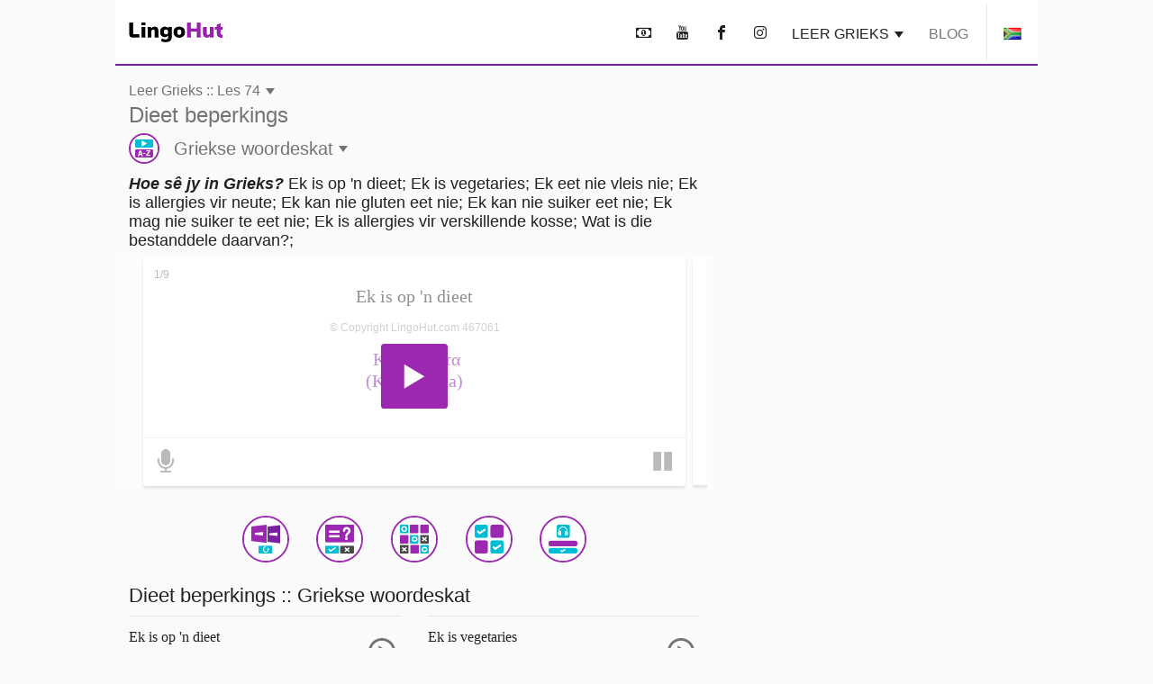

--- FILE ---
content_type: text/html; charset=UTF-8
request_url: https://www.lingohut.com/af/v467061/lesse-in-grieks-dieet-beperkings
body_size: 19630
content:
<!DOCTYPE HTML><html lang="af" class=" page-freeOnlineLesson" ><head><meta charset="utf-8"><meta http-equiv="X-UA-Compatible" content="IE=edge"><meta name="viewport" content="width=device-width, initial-scale=1"><meta name="keywords" content=""><meta name="description" content="Leer Grieks. Hoe sê jy in Grieks? Ek is op 'n dieet, Ek is vegetaries, Ek eet nie vleis nie, Ek is allergies vir neute, Ek kan nie gluten eet nie, Ek kan nie suiker eet nie, Ek mag nie suiker te eet nie, Ek is allergies vir verskillende kosse, Wat is die bestanddele daarvan?"><meta content="INDEX,FOLLOW" name="robots"><meta content="INDEX,FOLLOW" name="GOOGLEBOT"> <meta property="og:image" content="https://www.lingohut.com/html/lht-lesson-page/8875.jpg"> <meta property="og:title" content="Leer Grieks. Les 74: Dieet beperkings" > <style> .loader, .loader:after { border-radius: 50%; width: 6em; height: 6em; } .loader { margin: 60px auto; font-size: 10px; position: relative; text-indent: -9999em; border-top: 1em solid #9c27b0; border-right: 1em solid #9c27b0; border-bottom: 1em solid #9c27b0; border-left: 1em solid #00bcd4; -webkit-transform: translateZ(0); -ms-transform: translateZ(0); transform: translateZ(0); -webkit-animation: load8 1.1s infinite linear; animation: load8 1.1s infinite linear; } @media screen and (max-width: 767px) { .loader, .loader:after { border-radius: 50%; width: 4em; height: 4em; } .loader { border-top: .5em solid #9c27b0; border-right: .5em solid #9c27b0; border-bottom: .5em solid #9c27b0; border-left: .5em solid #00bcd4; } } @-webkit-keyframes load8 { 0% { -webkit-transform: rotate(0deg); transform: rotate(0deg); } 100% { -webkit-transform: rotate(360deg); transform: rotate(360deg); } } @keyframes load8 { 0% { -webkit-transform: rotate(0deg); transform: rotate(0deg); } 100% { -webkit-transform: rotate(360deg); transform: rotate(360deg); } } .col-lg-12,.col-lg-3,.col-lg-4,.col-md-12,.col-md-4,.col-sm-1,.col-sm-12,.col-sm-2,.col-sm-6,.col-xs-12{position:relative;min-height:1px;padding-left:15px;padding-right:15px}.container:after,.container:before,.form-horizontal .form-group:after,.form-horizontal .form-group:before,.row:after,.row:before{content:" ";display:table}.container:after,.form-horizontal .form-group:after,.row:after{clear:both}@-ms-viewport{width:device-width}.visible-lg,.visible-md{display:none!important}#lht2_lesson_after_vocab2_728x90_desktop,#lht2_lesson_after_vocab2_728x90_tablet,#lht2_lesson_bottom_728x90_tablet,#lht2_lesson_top_728x90_tablet,#lht_base_bot_728x90_desktop,#lht_base_bot_728x90_web_tablet{min-height:90px}#lht_lesson_right2_300x250_desktop,#lht_lesson_right_300x250_desktop{min-height:250px}.flag{display:inline-block;width:16px;height:11px}.flag.flag-mk{background-position:-160px -88px}.flag.flag-ir{background-position:-112px -66px}.flag.flag-no{background-position:-256px -99px}.flag.flag-is{background-position:-128px -66px}.flag.flag-tr{background-position:-144px -143px}.flag.flag-it{background-position:-144px -66px}.flag.flag-fi{background-position:0 -44px}.flag.flag-rs{background-position:-80px -121px}.flag.flag-af{background-position:-32px 0}.flag.flag-za{background-position:-256px -154px}.flag.flag-ph{background-position:-144px -110px}.flag.flag-bd{background-position:-16px -11px}.flag.flag-catalonia{background-position:-32px -22px}.flag.flag-lk{background-position:-224px -77px}.flag.flag-az{background-position:-80px -165px}.flag.flag-se{background-position:-208px -121px}.flag.flag-cn{background-position:-176px -22px}.flag.flag-kr{background-position:-80px -77px}.flag.flag-nl{background-position:-240px -99px}.flag.flag-es{background-position:-224px -33px}.flag.flag-ee{background-position:-144px -33px}.flag.flag-in{background-position:-64px -66px}.flag.flag-dk{background-position:-64px -33px}.flag.flag-de{background-position:-32px -33px}.flag.flag-tm{background-position:-96px -143px}.flag.flag-id{background-position:-256px -55px}.flag.flag-ru{background-position:-96px -121px}.flag.flag-hr{background-position:-192px -55px}.flag.flag-am{background-position:-96px 0}.flag.flag-al{background-position:-80px 0}.flag.flag-my{background-position:-112px -99px}.flag.flag-us{background-position:0 -154px}.flag.flag-kg{background-position:-256px -66px}.flag.flag-si{background-position:-256px -121px}.flag.flag-by{background-position:-256px -11px}.flag.flag-lt{background-position:0 -88px}.flag.flag-th{background-position:-16px -143px}.flag.flag-ge{background-position:-144px -44px}.flag.flag-il{background-position:-16px -66px}.flag.flag-bg{background-position:-64px -11px}.flag.flag-pt{background-position:-256px -110px}.flag.flag-mx{background-position:-96px -99px}.flag.flag-fr{background-position:-80px -44px}.flag.flag-pk{background-position:-160px -110px}.flag.flag-ua{background-position:-224px -143px}.flag.flag-cz{background-position:-16px -33px}.flag.flag-tz{background-position:-208px -143px}.flag.flag-et{background-position:-240px -33px}.flag.flag-gr{background-position:-48px -55px}.flag.flag-br{background-position:-176px -11px}.flag.flag-jp{background-position:-224px -66px}.flag.flag-hu{background-position:-224px -55px}.flag.flag-ro{background-position:-64px -121px}.flag.flag-lv{background-position:-32px -88px}.flag.flag-pl{background-position:-176px -110px}.flag.flag-sk{background-position:-16px -132px}.flag.flag-uz{background-position:-32px -154px}.flag.flag-vn{background-position:-128px -154px}.flag.flag-kz{background-position:-144px -77px}.flag.flag-gal{background-position:-48px -165px}.flag.flag-arl{background-position:-64px -165px}html{font-family:sans-serif;-ms-text-size-adjust:100%;-webkit-text-size-adjust:100%}body{margin:0}nav{display:block}audio{display:inline-block;vertical-align:baseline}audio:not([controls]){display:none;height:0}a{background-color:transparent}h1{font-size:2em;margin:.67em 0}img{border:0}button,input,textarea{color:inherit;font:inherit;margin:0}button{overflow:visible}button{text-transform:none}button{-webkit-appearance:button}button::-moz-focus-inner,input::-moz-focus-inner{border:0;padding:0}input{line-height:normal}textarea{overflow:auto}*{-webkit-box-sizing:border-box;-moz-box-sizing:border-box;box-sizing:border-box}:after,:before{-webkit-box-sizing:border-box;-moz-box-sizing:border-box;box-sizing:border-box}html{font-size:10px}body{font-family:"Helvetica Neue",Helvetica,Arial,sans-serif;font-size:14px;line-height:1.42857143;color:#333;background-color:#fff}button,input,textarea{font-family:inherit;font-size:inherit;line-height:inherit}a{color:#337ab7;text-decoration:none}img{vertical-align:middle}h1,h2,h3{font-family:inherit;font-weight:500;line-height:1.1;color:inherit}h1,h2,h3{margin-top:20px;margin-bottom:10px}h1{font-size:36px}h2{font-size:30px}h3{font-size:24px}p{margin:0 0 10px}.text-uppercase{text-transform:uppercase}ul{margin-top:0;margin-bottom:10px}.container{margin-right:auto;margin-left:auto;padding-left:15px;padding-right:15px}@media (min-width:768px){.container{width:750px}.container{width:768px}}@media (min-width:1054px){.container{width:1024px}}.row{margin-left:-15px;margin-right:-15px}.col-lg-12,.col-lg-3,.col-lg-4,.col-lg-8,.col-md-12,.col-md-4,.col-md-8,.col-sm-1,.col-sm-12,.col-sm-2,.col-sm-6,.col-xs-12{position:relative;min-height:1px;padding-left:15px;padding-right:15px}.col-xs-12{float:left}.col-xs-12{width:100%}@media (min-width:768px){.col-sm-1,.col-sm-12,.col-sm-2,.col-sm-6{float:left}.col-sm-12{width:100%}.col-sm-6{width:50%}.col-sm-2{width:16.66666667%}.col-sm-1{width:8.33333333%}.col-md-12,.col-md-4,.col-md-8{float:left}.col-md-12{width:100%}.col-md-8{width:66.66666667%}.col-md-4{width:33.33333333%}.col-md-offset-2{margin-left:16.66666667%}}@media (min-width:1054px){.col-lg-12,.col-lg-3,.col-lg-4,.col-lg-8{float:left}.col-lg-12{width:100%}.col-lg-8{width:66.66666667%}.col-lg-4{width:33.33333333%}.col-lg-3{width:25%}.col-lg-offset-2{margin-left:16.66666667%}}label{display:inline-block;max-width:100%;margin-bottom:5px;font-weight:700}.form-control{display:block;width:100%;height:34px;padding:6px 12px;font-size:14px;line-height:1.42857143;color:#555;background-color:#fff;background-image:none;border:1px solid #ccc;border-radius:4px;-webkit-box-shadow:inset 0 1px 1px rgba(0,0,0,.075);box-shadow:inset 0 1px 1px rgba(0,0,0,.075)}.form-control::-moz-placeholder{color:#999;opacity:1}.form-control:-ms-input-placeholder{color:#999}.form-control::-webkit-input-placeholder{color:#999}.form-control::-ms-expand{border:0;background-color:transparent}textarea.form-control{height:auto}.form-group{margin-bottom:15px}.form-horizontal .form-group{margin-left:-15px;margin-right:-15px}.btn{display:inline-block;margin-bottom:0;font-weight:400;text-align:center;vertical-align:middle;-ms-touch-action:manipulation;touch-action:manipulation;background-image:none;border:1px solid transparent;white-space:nowrap;padding:6px 12px;font-size:14px;line-height:1.42857143;border-radius:4px}.caret{display:inline-block;width:0;height:0;margin-left:2px;vertical-align:middle;border-top:4px dashed;border-right:4px solid transparent;border-left:4px solid transparent}.clearfix:after,.clearfix:before,.container:after,.container:before,.form-horizontal .form-group:after,.form-horizontal .form-group:before,.row:after,.row:before{content:" ";display:table}.clearfix:after,.container:after,.form-horizontal .form-group:after,.row:after{clear:both}.visible-lg,.visible-md,.visible-xs{display:none!important}.visible-xs-inline{display:none!important}@media (max-width:767px){.visible-xs{display:block!important}.visible-xs-inline{display:inline!important}}@media (min-width:768px) and (max-width:1053px){.visible-md{display:block!important}}@media (min-width:1054px){.visible-lg{display:block!important}.hidden-lg{display:none!important}}@media (max-width:767px){.hidden-xs{display:none!important}}#slide-modal-body{max-width:100vw;overflow-x:hidden}.min-height-container{position:relative;min-height:262px;margin:4px 0 8px}#loading-view-overlay{position:absolute;overflow:hidden;top:0;left:0;right:0;bottom:0;display:-webkit-box;display:-ms-flexbox;display:flex;-webkit-box-pack:center;-ms-flex-pack:center;justify-content:center;z-index:9;background-color:#fff}#loading-view-overlay>div{margin:12px 0;-ms-flex-item-align:center;align-self:center}.slide-in-left{-webkit-animation-name:slide-in-left;animation-name:slide-in-left;-webkit-animation-duration:.5s;animation-duration:.5s;-webkit-animation-fill-mode:both;animation-fill-mode:both}@-webkit-keyframes slide-in-left{0%{-webkit-transform:translateX(-100%);transform:translateX(-100%);visibility:visible}100%{-webkit-transform:translateX(0);transform:translateX(0)}}@keyframes slide-in-left{0%{-webkit-transform:translateX(-100%);transform:translateX(-100%);visibility:visible}100%{-webkit-transform:translateX(0);transform:translateX(0)}}.slide-in-top{-webkit-animation:.5s cubic-bezier(.25,.46,.45,.94) both slide-in-top;animation:.5s cubic-bezier(.25,.46,.45,.94) both slide-in-top}@-webkit-keyframes slide-in-top{0%{-webkit-transform:translateY(-1000px);transform:translateY(-1000px);opacity:0}100%{-webkit-transform:translateY(0);transform:translateY(0);opacity:1}}@keyframes slide-in-top{0%{-webkit-transform:translateY(-1000px);transform:translateY(-1000px);opacity:0}100%{-webkit-transform:translateY(0);transform:translateY(0);opacity:1}}.nobutton-style{background:0 0;color:inherit;border:none;font:inherit;outline:inherit;padding:0;-webkit-appearance:none;text-align:left}.outer-icon{border:2px solid #9c27b0;border-radius:50%;font-size:48px;margin-right:16px;direction:ltr}body{line-height:normal;color:rgba(0,0,0,.87);font-family:Helvetica,Arial,sans-serif;margin-top:76px;-webkit-text-size-adjust:none;-moz-text-size-adjust:none;-ms-text-size-adjust:none;text-size-adjust:none}.lht-nav-bar{background-color:#fff;border-bottom:2px solid #7b1fa2;padding:0;margin:0 auto;min-height:72px;width:100%;overflow:hidden;position:fixed;top:0;left:0;right:0;font-size:16px;z-index:1030}@media (min-width:768px){#slide-modal-body{max-width:650px;margin:0 auto}.lht-nav-bar{width:768px}}@media (min-width:1024px){.lht-nav-bar{width:1024px}}.logo{padding:25px 15px 24px;min-width:134px;display:inline-block;font-size:12px}.logo:before{background-position:0 -177px;height:23px;width:104px;content:'';position:absolute}.mobile-home{padding:10px 10px 12px 14px;height:46px}.mobile-home:before{background-position:-105px -177px;height:22px;width:38px;content:'';position:absolute}.mobile-home .caret{margin-left:48px}.lht-nav-bar .flag{-webkit-transform:scale(1.2);transform:scale(1.2)}.nav-bar-right{float:right;text-transform:uppercase;display:inline-block;margin:0;padding:0;list-style:none;max-width:calc(100% - 140px)}.nav-bar-right>li{display:inline-block;margin:0 4px}.nav-bar-right li:last-child{border-left:1px solid rgba(0,0,0,.09);margin-right:0}.nav-bar-right a,.nav-bar-right button{padding:28px 8px 24px;border:none;line-height:normal;color:rgba(0,0,0,.87)}.nav-bar-right li:last-child button{padding-left:20px;padding-right:20px;line-height:0}@media screen and (max-width:767px){body{margin-top:48px}.lht-nav-bar{height:48px;min-height:48px}}a:not(.lesson-list-anchor){color:rgba(0,0,0,.54)}h1{line-height:normal;font-weight:300;margin-top:38px;margin-bottom:32px}h2{margin-top:10px;font-size:24px;font-weight:300}h3{font-size:22px;font-weight:200}body{font-size:16px;background-color:rgba(0,0,0,.02)}#ajaxResponseArea{padding-bottom:20px}.activity-container{clear:both;display:-webkit-box;display:-ms-flexbox;display:flex;-ms-flex-pack:distribute;justify-content:space-around;-ms-flex-wrap:wrap;flex-wrap:wrap;padding-top:12px}.activity-container .outer-icon{margin:0}@media (max-width:767px){.activity-container{padding-left:2px;padding-right:2px}.nav-bar-right{max-width:calc(100% - 85px)}.nav-bar-right>li>button{font-size:22px;padding:11px 4px 9px}.nav-bar-right li:last-child{border:none;vertical-align:top}.nav-bar-right li:last-child>button{height:46px}}.menu-header{font-size:24px;font-weight:700;line-height:24px;padding:12px 0;margin-top:12px;display:block}.caret{border-top:7px dashed;border-right:5px solid transparent;border-left:5px solid transparent}.base-modal{position:fixed;height:100vh;overflow-y:scroll;-webkit-overflow-scrolling:touch;top:0;width:100%;z-index:10;background-color:#fff;padding:16px}@media (min-width:768px){.base-modal{padding:24px 32px 50px}.lesson-list-modal .lht-modal-nav{padding-left:15px;padding-right:15px}}@media (min-width:1054px){.base-modal{padding:36px 42px 50px;background-color:rgba(0,0,0,.54)}}.lht-modal-nav{margin-bottom:16px;font-size:24px;line-height:28px;padding-left:0;padding-right:0;color:rgba(0,0,0,.54)}.lht-modal-header{float:left;width:calc(100% - 40px)}.lht-modal-exit{float:right;color:rgba(0,0,0,.38)}.lht-modal-content{width:100%}.modal-link .flag{margin-right:12px;-webkit-transform:scale(1.2);transform:scale(1.2)}.nobutton-style.lht-modal-exit,.nobutton-style.mobile-home{width:auto}.lht-mobile-nav .lht-modal-content{padding-top:50px}.lesson-contact-modal-container{position:relative}.lesson-contact-thank-you{position:absolute;height:100%;width:100%;display:-webkit-box;display:-ms-flexbox;display:flex;-webkit-box-pack:center;-ms-flex-pack:center;justify-content:center;-webkit-box-align:center;-ms-flex-align:center;align-items:center;top:0;background:#fff;font-size:24px;font-weight:700;padding:24px}@media (min-width:1024px){.lht-modal-content{width:994px;margin-left:auto;margin-right:auto;background-color:#fff;padding:24px;border-radius:10px}}.modal-link{margin:2px 0 4px;display:block;font-size:20px;line-height:24px;padding:12px 0;color:rgba(0,0,0,.54)}.modal-exit-container{text-align:center;clear:both;padding-top:24px;padding-bottom:120px}.modal-close-button{background-color:#00bcd4;color:#fff;font-size:18px;text-transform:uppercase}.menu-header:after{content:'\ea3c';font-family:lingohut;font-style:normal;font-weight:400;padding-left:8px}.game-links{margin-bottom:6px}.game-button{display:-webkit-box;display:-ms-flexbox;display:flex;-webkit-box-align:center;-ms-flex-align:center;align-items:center;color:rgba(0,0,0,.54);font-size:20px;margin:5px}.game-button .outer-icon{width:52px;height:52px}.lesson-page-lesson-component{width:100%}.lesson-page-lesson-name{width:100%;text-align:left;margin-bottom:12px;margin-top:16px;padding-left:15px;padding-right:15px}.lesson-page-lesson-name .lesson-number{display:block;line-height:normal;font-size:16px;font-weight:300}.lesson-page-lesson-name .lesson-name{display:block;margin-top:4px;margin-bottom:0;font-size:24px;line-height:normal;font-weight:300}h1.lesson-index-link{margin:0;color:rgba(0,0,0,.54)}.lesson-activity{display:-webkit-box;display:-ms-flexbox;display:flex;-webkit-box-align:center;-ms-flex-align:center;align-items:center;color:rgba(0,0,0,.54);margin-top:6px;margin-bottom:6px;font-size:20px;font-weight:400}.lesson-activity .outer-icon{width:34px;height:34px;display:inline-table;font-size:30px}.lesson-activity .caret{margin-left:6px}.social-media{text-align:center;font-size:36px;margin-bottom:36px;margin-top:16px}.social-media button{padding:12px 16px}.social-media-share{display:none;position:fixed;color:#fff;line-height:56px;text-align:center;bottom:56px;right:24px;z-index:15}.share-cancel,.share-closed{border-radius:28px;background-color:#7b1fa2;width:56px}.share-closed{-webkit-box-shadow:0 6px 12px 0 rgba(0,0,0,.2);box-shadow:0 6px 12px 0 rgba(0,0,0,.2)}.share-open{background-color:#9c27b0;-webkit-box-shadow:0 6px 12px 0 rgba(0,0,0,.2);box-shadow:0 6px 12px 0 rgba(0,0,0,.2);border-radius:28px}.share-open>div{display:inline-block;width:56px}.social-media-share .share-closed{display:inline-block}.social-media-share .share-open{display:none}.contact-submit{line-height:60px;padding:0 24px;border-radius:2px;background-color:#00bcd4;-webkit-box-shadow:0 6px 6px 0 rgba(0,0,0,.2);box-shadow:0 6px 6px 0 rgba(0,0,0,.2);font-size:18px;color:#fff;margin:24px 0;text-transform:uppercase}.contact-submit-spinner{display:none}#parent-div{position:relative}.al-padding{padding:2px 0;margin:0}.al-board{position:relative}.al-board,.al-board>div{margin:auto;padding-left:0;padding-right:0;text-align:center}.al-board>div:before{content:'Advertisement';z-index:-1;position:absolute;top:50%;left:50%;transform:translate(-50%,-50%);-webkit-transform:translate(-50%,-50%)}.al-board>div{background-color:rgba(0,0,0,.03)}.al-right-lesson-page{float:left;width:300px;padding-top:24px}.al-2nd-right-ad{padding-top:24px}.al-mob-sticky-container{position:fixed;bottom:0;width:100%;z-index:4}.speaking-para-text{margin-bottom:4px;margin-top:8px;padding-left:15px;padding-right:15px;font-size:18px}@media (max-width:767px){h1{font-size:24px;margin-top:22px;margin-bottom:20px}h2{font-size:18px;margin-bottom:16px;font-weight:700}h3{font-size:18px;font-weight:700}.lesson-index-link{min-height:0}.lesson-list-modal .lesson-list-modal-container .lesson-link,.modal-nopad{padding-left:0;padding-right:0}}@media (min-width:768px){.lesson-page-lesson-component{width:750px;margin:0 auto}}@media (min-width:1054px){.lesson-page-lesson-component{float:left;width:664px;margin-right:24px}}#lht2_lesson_after_vocab2_728x90_tablet,#lht2_lesson_bottom_728x90_tablet,#lht2_lesson_top_728x90_tablet,#lht_base_bot_728x90_web_tablet{min-height:90px}#lht2_lesson_top_320x50_phone,#lht_base_bot_320x50_phone{min-height:50px}#lht2_lesson_bottom_468x60_desktop{min-height:60px}#lht2_lesson_after_vocab2_300x250_phone,#lht2_lesson_bottom_300x250_phone,#lht_lesson_right2_300x250_desktop,#lht_lesson_right_300x250_desktop{min-height:250px}.al-board>div#lht_base_bot_sticky_phone_tablet{background-color:transparent}.al-board>div#lht_base_bot_sticky_phone_tablet:before{content:none;position:relative;top:0;left:0;transform:none;-webkit-transform:none;background-color:snow}</style> <link href="https://securepubads.g.doubleclick.net" rel="preconnect" crossorigin> <link href="https://tpc.googlesyndication.com" rel="preconnect" crossorigin> <link href="https://adservice.google.com" rel="preconnect" crossorigin> <link href="https://www.googletagmanager.com" rel="preconnect" crossorigin> <link href="/html/lht/lht-all-in-one-min.png" rel="preload" as="image"> <link href="/lht-bundled/fonts/lingohut.ttf" rel="preload" as="font" crossorigin> <link href="/lht-bundled/css/lht-pure--CB20260126.css" rel="preload" as="style"> <noscript id="deferred-styles"> <link href="/lht-bundled/css/lht-pure--CB20260126.css" rel="stylesheet"> </noscript> <link href="/lht-bundled/script/lht-main-almond-min--CB20260126.js" rel="preload" as="script"><link href="https://securepubads.g.doubleclick.net/tag/js/gpt.js" rel="preload" as="script"><link rel="alternate" hreflang="af" href="https://www.lingohut.com/af/v469311/lesse-in-sloweens-dieet-beperkings"><link rel="alternate" hreflang="ar" href="https://www.lingohut.com/ar/v481686/%D8%AF%D8%B1%D9%88%D8%B3-%D9%81%D9%8A-%D8%A7%D9%84%D9%84%D8%BA%D8%A9-%D8%A7%D9%84%D8%B3%D9%84%D9%88%D9%81%D9%8A%D9%86%D9%8A%D8%A9-%D8%A7%D9%84%D9%82%D9%8A%D9%88%D8%AF-%D8%A7%D9%84%D8%BA%D8%B0%D8%A7%D8%A6%D9%8A%D8%A9"><link rel="alternate" hreflang="be" href="https://www.lingohut.com/be/v493936/%D1%83%D1%80%D0%BE%D0%BA%D1%96-%D1%81%D0%BB%D0%B0%D0%B2%D0%B5%D0%BD%D1%81%D0%BA%D0%B0%D0%B9-%D0%BC%D0%BE%D0%B2%D1%8B-%D0%B4%D1%8B%D0%B5%D1%82%D1%8B%D1%87%D0%BD%D1%8B%D1%8F-%D0%B0%D0%B1%D0%BC%D0%B5%D0%B6%D0%B0%D0%B2%D0%B0%D0%BD%D0%BD%D1%96"><link rel="alternate" hreflang="bg" href="https://www.lingohut.com/bg/v500061/%D1%83%D1%80%D0%BE%D1%86%D0%B8-%D0%BF%D0%BE-%D1%81%D0%BB%D0%BE%D0%B2%D0%B5%D0%BD%D1%81%D0%BA%D0%B8-%D0%B4%D0%B8%D0%B5%D1%82%D0%B8%D1%87%D0%BD%D0%B8-%D0%BE%D0%B3%D1%80%D0%B0%D0%BD%D0%B8%D1%87%D0%B5%D0%BD%D0%B8%D1%8F"><link rel="alternate" hreflang="ca" href="https://www.lingohut.com/ca/v506186/lli%C3%A7ons-deslov%C3%A8-restriccions-diet%C3%A8tiques"><link rel="alternate" hreflang="cs" href="https://www.lingohut.com/cs/v512311/lekce-slovin%C5%A1tiny-diet%C3%A1rn%C3%AD-omezen%C3%AD"><link rel="alternate" hreflang="da" href="https://www.lingohut.com/da/v530686/undervisning-i-slovensk-kostbegr%C3%A6nsninger"><link rel="alternate" hreflang="de" href="https://www.lingohut.com/de/v579686/unterricht-in-slowenisch-di%C3%A4tvorschriften"><link rel="alternate" hreflang="el" href="https://www.lingohut.com/el/v585811/%CE%BC%CE%B1%CE%B8%CE%AE%CE%BC%CE%B1%CF%84%CE%B1-%CF%83%CE%BB%CE%BF%CE%B2%CE%B5%CE%BD%CE%B9%CE%BA%CF%8E%CE%BD-%CE%B4%CE%B9%CE%B1%CF%84%CF%81%CE%BF%CF%86%CE%B9%CE%BA%CE%BF%CE%AF-%CF%80%CE%B5%CF%81%CE%B9%CE%BF%CF%81%CE%B9%CF%83%CE%BC%CE%BF%CE%AF"><link rel="alternate" hreflang="en" href="https://www.lingohut.com/en/v775936/slovenian-lessons-dietary-restrictions"><link rel="alternate" hreflang="es-es" href="https://www.lingohut.com/es/v714686/lecciones-de-esloveno-las-restricciones-diet%C3%A9ticas"><link rel="alternate" hreflang="et" href="https://www.lingohut.com/et/v542936/sloveeni-keele-tunnid-dieedipiirangud"><link rel="alternate" hreflang="fa" href="https://www.lingohut.com/fa/v549061/%D8%AF%D8%B1%D9%88%D8%B3-%D8%B2%D8%A8%D8%A7%D9%86-%D8%A7%D8%B3%D9%84%D9%88%D9%88%D9%86%DB%8C%D8%A7%DB%8C%DB%8C-%D9%85%D8%AD%D8%AF%D9%88%D8%AF%DB%8C%D8%AA%D9%87%D8%A7%DB%8C-%D8%B1%DA%98%DB%8C%D9%85-%D8%BA%D8%B0%D8%A7%DB%8C%DB%8C"><link rel="alternate" hreflang="fi" href="https://www.lingohut.com/fi/v555186/slovenian-oppitunteja-erikoisruokavaliot"><link rel="alternate" hreflang="fr" href="https://www.lingohut.com/fr/v561311/le%C3%A7ons-de-slov%C3%A8ne-restrictions-alimentaires"><link rel="alternate" hreflang="gl" href="https://www.lingohut.com/gl/v567436/aulas-de-esloveno-restrici%C3%B3ns-diet%C3%A9ticas"><link rel="alternate" hreflang="he" href="https://www.lingohut.com/he/v591936/%D7%A9%D7%99%D7%A2%D7%95%D7%A8%D7%99-%D7%A1%D7%9C%D7%95%D7%91%D7%A0%D7%99%D7%AA-%D7%94%D7%92%D7%91%D7%9C%D7%95%D7%AA-%D7%AA%D7%96%D7%95%D7%A0%D7%AA%D7%99%D7%95%D7%AA"><link rel="alternate" hreflang="hi" href="https://www.lingohut.com/hi/v598061/%E0%A4%B8%E0%A5%8D%E0%A4%B2%E0%A5%8B%E0%A4%B5%E0%A5%87%E0%A4%A8%E0%A4%BF%E0%A4%AF%E0%A4%A8-%E0%A4%AA%E0%A4%BE%E0%A4%A0-%E0%A4%86%E0%A4%B9%E0%A4%BE%E0%A4%B0-%E0%A4%B8%E0%A4%82%E0%A4%AC%E0%A4%82%E0%A4%A7%E0%A5%80-%E0%A4%AA%E0%A5%8D%E0%A4%B0%E0%A4%A4%E0%A4%BF%E0%A4%AC%E0%A4%82%E0%A4%A7"><link rel="alternate" hreflang="hr" href="https://www.lingohut.com/hr/v518436/lekcije-slovenskog-jezika-dijetalne-restrikcije"><link rel="alternate" hreflang="hu" href="https://www.lingohut.com/hu/v604186/szlov%C3%A9n-leck%C3%A9k-%C3%A9trendi-korl%C3%A1toz%C3%A1sok"><link rel="alternate" hreflang="hy" href="https://www.lingohut.com/hy/v487811/%D5%BD%D5%AC%D5%B8%D5%BE%D5%A5%D5%B6%D5%A5%D6%80%D5%A5%D5%B6%D5%AB-%D5%A4%D5%A1%D5%BD%D5%A5%D6%80-%D5%A4%D5%AB%D5%A5%D5%BF%D5%AB%D5%AF-%D5%BD%D5%A1%D5%B0%D5%B4%D5%A1%D5%B6%D5%A1%D6%83%D5%A1%D5%AF%D5%B8%D6%82%D5%B4%D5%B6%D5%A5%D6%80"><link rel="alternate" hreflang="id" href="https://www.lingohut.com/id/v616436/pelajaran-bahasa-slovenia-pembatasan-diet"><link rel="alternate" hreflang="is" href="https://www.lingohut.com/is/v610311/sl%C3%B3venskukennsla-s%C3%A9r%C3%BEarfir-%C3%AD-matarr%C3%A6%C3%B0i"><link rel="alternate" hreflang="it" href="https://www.lingohut.com/it/v622561/lezioni-di-sloveno-restrizioni-alimentari"><link rel="alternate" hreflang="ja" href="https://www.lingohut.com/ja/v628686/%E3%82%B9%E3%83%AD%E3%83%99%E3%83%8B%E3%82%A2%E8%AA%9E%E3%83%AC%E3%83%83%E3%82%B9%E3%83%B3-%E9%A3%9F%E4%BA%8B%E5%88%B6%E9%99%90"><link rel="alternate" hreflang="ka" href="https://www.lingohut.com/ka/v573561/%E1%83%A1%E1%83%9A%E1%83%9D%E1%83%95%E1%83%94%E1%83%9C%E1%83%A3%E1%83%A0%E1%83%98%E1%83%A1-%E1%83%92%E1%83%90%E1%83%99%E1%83%95%E1%83%94%E1%83%97%E1%83%98%E1%83%9A%E1%83%94%E1%83%91%E1%83%98-%E1%83%99%E1%83%95%E1%83%94%E1%83%91%E1%83%98%E1%83%97%E1%83%98-%E1%83%A8%E1%83%94%E1%83%96%E1%83%A6%E1%83%A3%E1%83%93%E1%83%95%E1%83%94%E1%83%91%E1%83%98"><link rel="alternate" hreflang="ko" href="https://www.lingohut.com/ko/v634811/%EC%8A%AC%EB%A1%9C%EB%B2%A0%EB%8B%88%EC%95%84%EC%96%B4-%EC%88%98%EC%97%85-%EC%8B%9D%EC%82%AC-%EC%8B%9C-%EC%A0%9C%EC%95%BD"><link rel="alternate" hreflang="lt" href="https://www.lingohut.com/lt/v647061/slov%C4%97n%C5%B3-kalbos-pamokos-mitybos-apribojimai"><link rel="alternate" hreflang="lv" href="https://www.lingohut.com/lv/v640936/slov%C4%93%C5%86u-valodas-nodarb%C4%ABbas-uztura-ierobe%C5%BEojumi"><link rel="alternate" hreflang="mk" href="https://www.lingohut.com/mk/v653186/%D0%BB%D0%B5%D0%BA%D1%86%D0%B8%D0%B8-%D0%BF%D0%BE-%D1%81%D0%BB%D0%BE%D0%B2%D0%B5%D0%BD%D0%B5%D1%87%D0%BA%D0%B8-%D0%BE%D0%B3%D1%80%D0%B0%D0%BD%D0%B8%D1%87%D1%83%D0%B2%D0%B0%D1%9A%D0%B0-%D0%B2%D0%BE-%D0%B8%D1%81%D1%85%D1%80%D0%B0%D0%BD%D0%B0%D1%82%D0%B0"><link rel="alternate" hreflang="ms" href="https://www.lingohut.com/ms/v659311/pelajaran-bahasa-slovenia-diet-pemakanan"><link rel="alternate" hreflang="nl" href="https://www.lingohut.com/nl/v536811/sloveense-lessen-dieet-restricties"><link rel="alternate" hreflang="no" href="https://www.lingohut.com/no/v665436/leksjoner-i-slovensk-kostholdsbegrensninger"><link rel="alternate" hreflang="pl" href="https://www.lingohut.com/pl/v671561/lekcje-s%C5%82owe%C5%84skiego-ograniczenia-%C5%BCywieniowe"><link rel="alternate" hreflang="pt" href="https://www.lingohut.com/pt/v677686/aulas-de-esloveno-restri%C3%A7%C3%B5es-alimentares"><link rel="alternate" hreflang="ro" href="https://www.lingohut.com/ro/v720811/lec%C8%9Bii-de-limba-sloven%C4%83-restric%C8%9Bii-dietetice"><link rel="alternate" hreflang="ru" href="https://www.lingohut.com/ru/v690061/%D1%83%D1%80%D0%BE%D0%BA%D0%B8-%D1%81%D0%BB%D0%BE%D0%B2%D0%B5%D0%BD%D1%81%D0%BA%D0%BE%D0%B3%D0%BE-%D1%8F%D0%B7%D1%8B%D0%BA%D0%B0-%D0%B4%D0%B8%D0%B5%D1%82%D0%B8%D1%87%D0%B5%D1%81%D0%BA%D0%B8%D0%B5-%D0%BE%D0%B3%D1%80%D0%B0%D0%BD%D0%B8%D1%87%D0%B5%D0%BD%D0%B8%D1%8F"><link rel="alternate" hreflang="sk" href="https://www.lingohut.com/sk/v696186/lekcie-slovin%C4%8Diny-di%C3%A9tne-obmedzenia"><link rel="alternate" hreflang="sq" href="https://www.lingohut.com/sq/v463186/m%C3%ABsime-n%C3%AB-gjuh%C3%ABn-sllovene-kufizime-dietike"><link rel="alternate" hreflang="sr" href="https://www.lingohut.com/sr/v733061/lekcije-za-slovena%C4%8Dki-ograni%C4%8Denja-u-ishrani"><link rel="alternate" hreflang="sv" href="https://www.lingohut.com/sv/v708561/lektioner-i-slovenska-matrestriktioner"><link rel="alternate" hreflang="sw" href="https://www.lingohut.com/sw/v726936/masomo-ya-kislovenia-vizuizi-vya-lishe"><link rel="alternate" hreflang="th" href="https://www.lingohut.com/th/v745311/%E0%B8%9A%E0%B8%97%E0%B9%80%E0%B8%A3%E0%B8%B5%E0%B8%A2%E0%B8%99%E0%B8%A0%E0%B8%B2%E0%B8%A9%E0%B8%B2%E0%B8%AA%E0%B9%82%E0%B8%A5%E0%B8%A7%E0%B8%B5%E0%B9%80%E0%B8%99%E0%B8%B5%E0%B8%A2-%E0%B8%81%E0%B8%B2%E0%B8%A3%E0%B8%88%E0%B8%B3%E0%B8%81%E0%B8%B1%E0%B8%94%E0%B8%AD%E0%B8%B2%E0%B8%AB%E0%B8%B2%E0%B8%A3"><link rel="alternate" hreflang="tl" href="https://www.lingohut.com/tl/v739186/mga-leksyon-sa-slovenian-mga-restriksyon-sa-pagkain"><link rel="alternate" hreflang="tr" href="https://www.lingohut.com/tr/v751436/slovence-dersleri-diyet-k%C4%B1s%C4%B1tlamalar%C4%B1"><link rel="alternate" hreflang="uk" href="https://www.lingohut.com/uk/v757561/%D1%83%D1%80%D0%BE%D0%BA%D0%B8-%D1%81%D0%BB%D0%BE%D0%B2%D0%B5%D0%BD%D1%81%D1%8C%D0%BA%D0%BE%D1%97-%D0%BC%D0%BE%D0%B2%D0%B8-%D0%B4%D1%96%D1%94%D1%82%D0%B8%D1%87%D0%BD%D1%96-%D0%BE%D0%B1%D0%BC%D0%B5%D0%B6%D0%B5%D0%BD%D0%BD%D1%8F-%D0%B2-%D1%85%D0%B0%D1%80%D1%87%D1%83%D0%B2%D0%B0%D0%BD%D0%BD%D1%96"><link rel="alternate" hreflang="ur" href="https://www.lingohut.com/ur/v763686/%D8%B3%D9%84%D9%88%DB%8C%D9%86%DB%8C%D8%A7%D8%A6%DB%8C-%D8%A7%D8%B3%D8%A8%D8%A7%D9%82-%D8%BA%D8%B0%D8%A7-%D8%A6%DB%8C-%D9%BE%D8%A7%D8%A8%D9%86%D8%AF%DB%8C%D8%A7%DA%BA"><link rel="alternate" hreflang="vi" href="https://www.lingohut.com/vi/v769811/c%C3%A1c-b%C3%A0i-h%E1%BB%8Dc-ti%E1%BA%BFng-slovenia-ch%E1%BA%BF-%C4%91%E1%BB%99-%C4%83n-ki%C3%AAng"><link rel="alternate" hreflang="zh" href="https://www.lingohut.com/zh/v524561/%E6%96%AF%E6%B4%9B%E6%96%87%E5%B0%BC%E4%BA%9A%E8%AF%AD%E8%AF%BE%E7%A8%8B-%E5%BF%8C%E5%8F%A3"><link rel="alternate" hreflang="pa" href="https://www.lingohut.com/pa/v683936/%E0%A8%B8%E0%A8%B2%E0%A9%8B%E0%A8%B5%E0%A9%87%E0%A8%A8%E0%A9%80%E0%A8%86%E0%A8%88-%E0%A8%AA%E0%A8%BE%E0%A8%A0-%E0%A8%96%E0%A9%81%E0%A8%B0%E0%A8%BE%E0%A8%95-%E0%A8%B8%E0%A9%B0%E0%A8%AC%E0%A9%B0%E0%A8%A7%E0%A9%80-%E0%A8%AA%E0%A8%BE%E0%A8%AC%E0%A9%B0%E0%A8%A6%E0%A9%80%E0%A8%86%E0%A8%82"><link rel="alternate" hreflang="am" href="https://www.lingohut.com/am/v475561/%E1%8B%A8%E1%88%B5%E1%88%8E%E1%89%AC%E1%8A%92%E1%8B%AB%E1%8A%95-%E1%89%B5%E1%88%9D%E1%88%85%E1%88%AD%E1%89%B6%E1%89%BD-%E1%8B%A8%E1%8A%A0%E1%88%98%E1%8C%8B%E1%8C%88%E1%89%A5-%E1%8C%88%E1%8B%B0%E1%89%A6%E1%89%BD"><link rel="alternate" hreflang="fa-AF" href="https://www.lingohut.com/dr/v781049/%D8%AF%D8%B1%D9%88%D8%B3-%D8%A7%D8%B3%D9%84%D9%88%D9%88%D9%86%DB%8C%D8%A7%DB%8C%DB%8C-%D9%85%D8%AD%D8%AF%D9%88%D8%AF%DB%8C%D8%AA-%D8%B1%DA%98%DB%8C%D9%85-%D8%BA%D8%B0%D8%A7%DB%8C%DB%8C"><link rel="alternate" hreflang="az" href="https://www.lingohut.com/az/v787299/sloven-dili-d%C9%99rsl%C9%99ri-p%C9%99hriz-m%C9%99hdudiyy%C9%99tl%C9%99ri"><link rel="alternate" hreflang="bn" href="https://www.lingohut.com/bn/v793549/%E0%A6%B8%E0%A7%8D%E0%A6%B2%E0%A7%8B%E0%A6%AD%E0%A7%87%E0%A6%A8%E0%A7%80%E0%A6%AF%E0%A6%BC-%E0%A6%AA%E0%A6%BE%E0%A6%A0-%E0%A6%96%E0%A6%BE%E0%A6%A6%E0%A7%8D%E0%A6%AF%E0%A6%A4%E0%A6%BE%E0%A6%B2%E0%A6%BF%E0%A6%95%E0%A6%BE%E0%A6%97%E0%A6%A4-%E0%A6%AC%E0%A6%BE%E0%A6%A7%E0%A6%BE%E0%A6%A8%E0%A6%BF%E0%A6%B7%E0%A7%87%E0%A6%A7"><link rel="alternate" hreflang="kk" href="https://www.lingohut.com/kk/v799799/%D1%81%D0%BB%D0%BE%D0%B2%D0%B5%D0%BD-%D1%82%D1%96%D0%BB%D1%96-%D1%81%D0%B0%D0%B1%D0%B0%D2%9B%D1%82%D0%B0%D1%80-%D0%B4%D0%B8%D0%B5%D1%82%D0%B0%D0%BB%D1%8B%D2%9B-%D1%88%D0%B5%D0%BA%D1%82%D0%B5%D1%83%D0%BB%D0%B5%D1%80"><link rel="alternate" hreflang="ta" href="https://www.lingohut.com/ta/v806049/%E0%AE%B8%E0%AF%8D%E0%AE%B2%E0%AF%8B%E0%AE%B5%E0%AF%87%E0%AE%A9%E0%AE%BF%E0%AE%AF%E0%AE%A9%E0%AF%8D-%E0%AE%AA%E0%AE%BE%E0%AE%9F%E0%AE%99%E0%AF%8D%E0%AE%95%E0%AE%B3%E0%AF%8D-%E0%AE%89%E0%AE%A3%E0%AE%B5%E0%AF%81-%E0%AE%95%E0%AE%9F%E0%AF%8D%E0%AE%9F%E0%AF%81%E0%AE%AA%E0%AF%8D%E0%AE%AA%E0%AE%BE%E0%AE%9F%E0%AF%81%E0%AE%95%E0%AE%B3%E0%AF%8D"><link rel="alternate" hreflang="ky" href="https://www.lingohut.com/ky/v812299/%D1%81%D0%BB%D0%BE%D0%B2%D0%B5%D0%BD%D0%B8%D1%8F-%D1%81%D0%B0%D0%B1%D0%B0%D0%BA%D1%82%D0%B0%D1%80%D1%8B-%D0%B4%D0%B8%D0%B5%D1%82%D0%B0%D0%BB%D1%8B%D0%BA-%D1%87%D0%B5%D0%BA%D1%82%D3%A9%D3%A9%D0%BB%D3%A9%D1%80"><link rel="alternate" hreflang="tk" href="https://www.lingohut.com/tk/v818549/sloweni%C3%BDa-dili-sapaklary-di%C3%BDeta-%C3%A7%C3%A4klendirmeleri"><link rel="alternate" hreflang="ps" href="https://www.lingohut.com/ps/v831049/%D8%B3%D9%84%D9%88%D9%88%DB%8C%D9%86%DB%8C%D8%A7%DB%8C%DB%8C-%D8%AF%D8%B1%D8%B3%D9%88%D9%86%D9%87-%D8%AF-%D8%B1%DA%98%DB%8C%D9%85-%D9%85%D8%AD%D8%AF%D9%88%D8%AF%DB%8C%D8%AA%D9%88%D9%86%D9%87"><link rel="alternate" hreflang="gu" href="https://www.lingohut.com/gu/v837299/%E0%AA%B8%E0%AB%8D%E0%AA%B2%E0%AB%8B%E0%AA%B5%E0%AB%87%E0%AA%A8%E0%AA%BF%E0%AA%AF%E0%AA%A8-%E0%AA%AA%E0%AA%BE%E0%AA%A0-%E0%AA%86%E0%AA%B9%E0%AA%BE%E0%AA%B0-%E0%AA%AA%E0%AB%8D%E0%AA%B0%E0%AA%A4%E0%AA%BF%E0%AA%AC%E0%AA%82%E0%AA%A7%E0%AB%8B"><link rel="alternate" hreflang="te" href="https://www.lingohut.com/te/v843549/%E0%B0%B8%E0%B1%8D%E0%B0%B2%E0%B1%8B%E0%B0%B5%E0%B1%87%E0%B0%A8%E0%B0%BF%E0%B0%AF%E0%B0%A8%E0%B1%8D-%E0%B0%AA%E0%B0%BE%E0%B0%A0%E0%B0%BE%E0%B0%B2%E0%B1%81-%E0%B0%86%E0%B0%B9%E0%B0%BE%E0%B0%B0-%E0%B0%A8%E0%B0%BF%E0%B0%AC%E0%B0%82%E0%B0%A7%E0%B0%A8%E0%B0%B2%E0%B1%81"><link rel="alternate" hreflang="ml" href="https://www.lingohut.com/ml/v849799/%E0%B4%B8%E0%B5%8D%E0%B4%B2%E0%B5%8B%E0%B4%B5%E0%B5%87%E0%B4%A8%E0%B4%BF%E0%B4%AF%E0%B5%BB-%E0%B4%AA%E0%B4%BE%E0%B4%A0%E0%B4%99%E0%B5%8D%E0%B4%99%E0%B5%BE-%E0%B4%AA%E0%B4%A5%E0%B5%8D%E0%B4%AF%E0%B4%BE%E0%B4%B9%E0%B4%BE%E0%B4%B0%E0%B4%AA%E0%B4%B0%E0%B4%AE%E0%B4%BE%E0%B4%AF-%E0%B4%A8%E0%B4%BF%E0%B4%AF%E0%B4%A8%E0%B5%8D%E0%B4%A4%E0%B5%8D%E0%B4%B0%E0%B4%A3%E0%B4%99%E0%B5%8D%E0%B4%99%E0%B5%BE"><link rel="alternate" hreflang="uz" href="https://www.lingohut.com/uz/v856049/sloven-tili-darslari-ovqatlanish-cheklovlari"><link rel="alternate" hreflang="mr" href="https://www.lingohut.com/mr/v862299/%E0%A4%B8%E0%A5%8D%E0%A4%B2%E0%A5%8B%E0%A4%B5%E0%A5%8D%E0%A4%B9%E0%A5%87%E0%A4%A8%E0%A4%BF%E0%A4%AF%E0%A4%A8-%E0%A4%A7%E0%A4%A1%E0%A5%87-%E0%A4%86%E0%A4%B9%E0%A4%BE%E0%A4%B0%E0%A4%BE%E0%A4%A4%E0%A5%80%E0%A4%B2-%E0%A4%A8%E0%A4%BF%E0%A4%B0%E0%A5%8D%E0%A4%AC%E0%A4%82%E0%A4%A7"><link rel="alternate" hreflang="es-mx" href="https://www.lingohut.com/mx/v868549/clases-de-esloveno-restricciones-diet%C3%A9ticas"> <script type='application/ld+json'> { "@context": "https://schema.org/", "@type": "Organization", "@id": "https://www.lingohut.com/#organization", "name": "LingoHut LLC", "url": "https://www.lingohut.com/", "sameAs": [ "https://www.facebook.com/LingoHut/", "https://www.youtube.com/user/lingohut", "https://www.instagram.com/LingoHut/" ], "logo": { "@type": "ImageObject", "@id": "https://www.lingohut.com/#logo", "url": "https://www.lingohut.com/html/lht/fb-icon.png", "caption": "LingoHut LLC" }, "image": { "@id": "https://www.lingohut.com/#logo" } } </script> <script type='application/ld+json'> { "@context": "https://schema.org/", "@type": "WebSite", "@id": "https://www.lingohut.com/#website", "url": "https://www.lingohut.com/", "name": "LingoHut LLC", "publisher": { "@id": "https://www.lingohut.com/#organization" } } </script> <script type='application/ld+json'> { "@context": "https://schema.org/", "@type": "WebPage", "@id": "https//www.lingohut.com/af/v467061/#webpage", "url": "https://www.lingohut.com/af/v467061/lesse-in-grieks-dieet-beperkings", "inLanguage": "af", "name": "Lesse in Grieks: Dieet beperkings", "isPartOf": { "@id": "https://www.lingohut.com/#website" }, "image": { "@type": "ImageObject", "@id": "https//www.lingohut.com/af/v467061/#primaryimage", "url": "https://www.lingohut.com/html/lht-lesson-page/8875.jpg", "caption": "" }, "primaryImageOfPage": { "@id": "https//www.lingohut.com/af/v467061/#primaryimage" }, "description": "Leer Grieks. Hoe s\u00ea jy in Grieks? Ek is op 'n dieet, Ek is vegetaries, Ek eet nie vleis nie, Ek is allergies vir neute, Ek kan nie gluten eet nie, Ek kan nie suiker eet nie, Ek mag nie suiker te eet nie, Ek is allergies vir verskillende kosse, Wat is die bestanddele daarvan?" } </script> <script type="application/ld+json"> { "@context": "https://schema.org/", "@type": "schema:Course", "schema:name": "Gratis lesse om Grieks aan te leer", "description": "Leer Grieks. Leer vinnig 'n nuwe taal met 125 gratis lesse. Ons hele woordeskat word deur moedertaalsprekers gepraat.", "publisher": { "@type": "Organization", "name": "LingoHut", "url": "www.lingohut.com/af" }, "schema:provider": { "@type": "schema:Organization", "schema:name": "LingoHut LLC", "url": "www.lingohut.com/af" }, "image": "https://www.lingohut.com/html/lht-lesson-page/8875.jpg", "aggregateRating": { "@type": "AggregateRating", "bestRating": "10", "ratingCount": "18", "ratingValue": "9.2" }, "offers": [{ "@type": "Offer", "category": "Free", "priceCurrency": "EUR", "price": 0 }], "hasCourseInstance": [ { "@type": "CourseInstance", "courseMode": "Online", "courseWorkload": "P2D", "url": "https://www.lingohut.com/af/l68/leer-grieks" } ] } </script> <script type="application/ld+json"> { "@context": "https://schema.org", "@type": "BreadcrumbList", "itemListElement": [ { "@type": "ListItem", "position": 1, "name": "Tuis", "item": "https://www.lingohut.com/af" } ,{ "@type": "ListItem", "position": 2, "name": "Gratis lesse om Grieks aan te leer", "item": "https://www.lingohut.com/af/l68/leer-grieks" } ,{ "@type": "ListItem", "position": 3, "name": "Lesse in Grieks: Dieet beperkings" } ] } </script> <link rel="manifest" href="/manifest.json"><link href="[data-uri]" rel="icon" type="image/x-icon" ><link rel="canonical" href="https://www.lingohut.com/af/v467061/lesse-in-grieks-dieet-beperkings"><title>Lesse in Grieks: Dieet beperkings</title><script> window.myPageName='freeOnlineLesson'; window.mySpeaking=110; window.myLearning=68; window.googletag = window.googletag || {}; window.googletag.cmd = window.googletag.cmd || [];</script></head><body class="body-view-container speak-af learn-el app-placeholder"><nav class="lht-nav-bar"> <a href="https://www.lingohut.com/af" target="_top" class="hidden-xs logo" title="Tuis">Tuis</a> <button class="nobutton-style visible-xs-inline mobile-home open-modal-control" data-modal-toggle="mobile-menu-open" tabindex="0" aria-expanded="false" aria-label="Menu"> <i class="caret"></i> </button> <ul class="nav-bar-right"> <li class=""> <button class="nobutton-style donate-link"><i class="icon-money" title="Donate"></i></button> </li> <li class=""> <button data-href="https://www.youtube.com/user/lingohut" class="nobutton-style youtube-link"><i class="icon-youtube"></i></button> </li> <li class=""> <button data-href="https://www.facebook.com/LingoHut/" class="nobutton-style facebook-link"><i class="icon-facebook"></i></button> </li> <li class=""> <button data-href="https://www.instagram.com/LingoHut/" class="nobutton-style instagram-link"><i class="icon-instagram"></i></button> </li> <li class="hidden-xs"> <button class="nobutton-style text-uppercase open-modal-control" data-modal-toggle="i-learn-modal-open" aria-haspopup="true" aria-expanded="false" title="Watter taal wil jy aanleer?">Leer Grieks <i class="caret"></i></button> </li> <li class="hidden-xs"> <a href="https://www.lingohut.com/blog/" target="_top" title="Blog">Blog</a> </li> <li> <button class="nobutton-style i-speak-language-selection open-modal-control" data-modal-toggle="i-speak-modal-open" aria-haspopup="true" aria-expanded="false" title="Wat is jou huistaal?" aria-label="Wat is jou huistaal?"> <span class="flag flag-za"></span> </button> </li> </ul></nav><div id="ajaxResponseArea" class="animated fadeIn" role="main"><div class="container"> <div id="parent-div" class="row"> <div class="lesson-page-lesson-component"> <div class="lesson-page-lesson-name slide-lesson-list-control" role="button" data-modal-toggle="lesson-list-modal-open" data-is-button="1" aria-haspopup="true" aria-expanded="false"> <h1 class="lesson-index-link"> <span class="lesson-number"> Leer Grieks :: Les 74 <span class="caret"></span> </span> <span class="lesson-name"> Dieet beperkings </span> </h1> <h2 class="lesson-activity"> <span class="outer-icon icon-vocabulary"> <span class=path1></span><span class=path2></span><span class=path3></span><span class=path4></span><span class=path5></span><span class=path6></span><span class=path7></span><span class=path8></span><span class=path9></span><span class=path10></span><span class=path11></span><span class=path12></span><span class=path13></span><span class=path14></span><span class=path15></span> </span> Griekse woordeskat <span class="caret"></span> </h2> </div> <p class="speaking-para-text"> <em style="font-weight: bold">Hoe sê jy in Grieks?</em> Ek is op 'n dieet; Ek is vegetaries; Ek eet nie vleis nie; Ek is allergies vir neute; Ek kan nie gluten eet nie; Ek kan nie suiker eet nie; Ek mag nie suiker te eet nie; Ek is allergies vir verskillende kosse; Wat is die bestanddele daarvan?; </p> <div class="al-padding al-board visible-md">  </div> <div class="al-padding al-board visible-xs">  </div> <div class="min-height-container lesson-position"> <div class="social-media-share"> <div class="share-closed"> <i class="icon-share"></i> </div> <div class="share-open"> <div class="share-email"> <i class="icon-mail-alt"></i> </div> <div class="share-facebook"> <i class="icon-facebook"></i> </div> <div class="share-cancel"> <i class="icon-cancel"></i> </div> </div> </div> <div id="loading-view-overlay"> <div class="loader"></div> </div> <div id="slide-modal-body"></div> <script> window.sopLessonOptions = { siteId: 'lht', lessonTrack: '', going_straight_to_lesson: true, lhtSoundDir: '311001', sectionId: 'V', lessonId: '467061', englishTag: "Afrikaans", spanishTag: "\u039c\u03b9\u03bb\u03ac\u03c9 \u0395\u03bb\u03bb\u03b7\u03bd\u03b9\u03ba\u03ac", spanish2Tag: "Grieks", initialSlide: 0, freeLessonText: "Gratis lesse om Grieks aan te leer", lessonLiterals: { SIDEBYSIDE_CLICK_ON_THE_ANSWER:"Pas hierdie?",SIDEBYSIDE_YOUR_SCORE_IS:"Puntetelling",SIDEBYSIDE_SCORE_NUMBER_RIGHT:"Korrek",SIDEBYSIDE_SCORE_NUMBER_WRONG:"Verkeerd",SIDEBYSIDE_SCORE_NUMBER_SKIPPED:"Oorgeslaan",FLIP_CARD:"Dop om",MEMORY_PICK_TWO_CARD1:"Kies \u2019n blokkie",MEMORY_PICK_TWO_CARD2:"Kies \u2019n ander blokkie",PLAY_AGAIN:"Speel weer",MULTI_CHOICE_CLICK_ON_THE_ANSWER:"Kies \u2019n antwoord",MULTI_CHOICE_LISTEN_CAREFULLY:"Luister mooi",ANSWER_YES:"Ja",ANSWER_NO:"Nee",TICTACTOE_SELECT_SQUARE:"Kies \u2019n blokkie",REPEAT_BY_SELF:"Herhaal",REPEAT_WITH_TEACHER:"Herhaal",CLICK_HERE:"Kliek hier" }, activities: [{}, { icon: 'flashcards', href: 'https://www.lingohut.com/af/v467061F/lesse-in-grieks-dieet-beperkings/flitskaarte' }, { icon: 'matching', href: 'https://www.lingohut.com/af/v467061S/lesse-in-grieks-dieet-beperkings/woordeskat-vasvra' }, { icon: 'tic-tac-toe', href: 'https://www.lingohut.com/af/v467061T/lesse-in-grieks-dieet-beperkings/nulletjies-en-kruisies' }, { icon: 'memory', href: 'https://www.lingohut.com/af/v467061M/lesse-in-grieks-dieet-beperkings/omdopkaartjies' }, { icon: 'listening', href: 'https://www.lingohut.com/af/v467061L/lesse-in-grieks-dieet-beperkings/luistervasvra' }], nextLessonHref: 'https://www.lingohut.com/af/v467062/lesse-in-grieks-hoe-is-die-kos', nextLessonName: "Les 75: Hoe is die kos?" }; if (console && console.log) { console.log('Speak: af Afrikaans'); console.log('Learn: el Greek'); } </script> </div> <div class="browser-support-container"></div> <div class="al-padding"> <div class="al-board visible-lg">  </div> <div class="al-board visible-md">  </div> <div class="al-board visible-xs">  </div> </div> <div class="col-xs-12 col-sm-12 col-md-offset-2 col-md-8 col-lg-offset-2 col-lg-8 activity-container"> <button class="nobutton-style game-button activity-button" data-href="https://www.lingohut.com/af/v467061F/lesse-in-grieks-dieet-beperkings/flitskaarte" aria-label="Flitskaarte"> <span class="outer-icon icon-flashcards"> <span class=path1></span><span class=path2></span><span class=path3></span><span class=path4></span><span class=path5></span><span class=path6></span><span class=path7></span><span class=path8></span><span class=path9></span><span class=path10></span><span class=path11></span><span class=path12></span><span class=path13></span><span class=path14></span><span class=path15></span> </span> </button> <button class="nobutton-style game-button activity-button" data-href="https://www.lingohut.com/af/v467061S/lesse-in-grieks-dieet-beperkings/woordeskat-vasvra" aria-label="Woordeskat-vasvra"> <span class="outer-icon icon-matching"> <span class=path1></span><span class=path2></span><span class=path3></span><span class=path4></span><span class=path5></span><span class=path6></span><span class=path7></span><span class=path8></span><span class=path9></span><span class=path10></span><span class=path11></span><span class=path12></span><span class=path13></span><span class=path14></span><span class=path15></span> </span> </button> <button class="nobutton-style game-button activity-button" data-href="https://www.lingohut.com/af/v467061T/lesse-in-grieks-dieet-beperkings/nulletjies-en-kruisies" aria-label="Nulletjies-en-kruisies"> <span class="outer-icon icon-tic-tac-toe"> <span class=path1></span><span class=path2></span><span class=path3></span><span class=path4></span><span class=path5></span><span class=path6></span><span class=path7></span><span class=path8></span><span class=path9></span><span class=path10></span><span class=path11></span><span class=path12></span><span class=path13></span><span class=path14></span><span class=path15></span> </span> </button> <button class="nobutton-style game-button activity-button" data-href="https://www.lingohut.com/af/v467061M/lesse-in-grieks-dieet-beperkings/omdopkaartjies" aria-label="Omdopkaartjies"> <span class="outer-icon icon-memory"> <span class=path1></span><span class=path2></span><span class=path3></span><span class=path4></span><span class=path5></span><span class=path6></span><span class=path7></span><span class=path8></span><span class=path9></span><span class=path10></span><span class=path11></span><span class=path12></span><span class=path13></span><span class=path14></span><span class=path15></span> </span> </button> <button class="nobutton-style game-button activity-button" data-href="https://www.lingohut.com/af/v467061L/lesse-in-grieks-dieet-beperkings/luistervasvra" aria-label="Luistervasvra"> <span class="outer-icon icon-listening"> <span class=path1></span><span class=path2></span><span class=path3></span><span class=path4></span><span class=path5></span><span class=path6></span><span class=path7></span><span class=path8></span><span class=path9></span><span class=path10></span><span class=path11></span><span class=path12></span><span class=path13></span><span class=path14></span><span class=path15></span> </span> </button> </div> <div class="col-xs-12"> <h3 class="lesson-name2 scroll-anchor"> Dieet beperkings :: Griekse woordeskat </h3> </div> <div class="vocab-list"> <div class="col-xs-12 col-sm-12 col-md-6 col-lg-6"> <button class="vocab-box" data-mp3-name="Iamonadiet"> <span class="vocab-box-english"> Ek is op 'n dieet </span> <span class="vocab-box-spalan" lang="el">Κάνω δίαιτα <span class="pinyin">(Káno díaita)</span> </span> </button> </div> <div class="col-xs-12 col-sm-12 col-md-6 col-lg-6"> <button class="vocab-box" data-mp3-name="Iamvegetarian"> <span class="vocab-box-english"> Ek is vegetaries </span> <span class="vocab-box-spalan" lang="el">Είμαι χορτοφάγος <span class="pinyin">(Ímai khortophágos)</span> </span> </button> </div> <div class="col-xs-12 col-sm-12 col-md-6 col-lg-6"> <button class="vocab-box" data-mp3-name="Idonteatmeat"> <span class="vocab-box-english"> Ek eet nie vleis nie </span> <span class="vocab-box-spalan" lang="el">Δεν τρώω κρέας <span class="pinyin">(Den tróo kréas)</span> </span> </button> </div> <div class="col-xs-12 col-sm-12 col-md-6 col-lg-6"> <button class="vocab-box" data-mp3-name="Iamallergictonuts"> <span class="vocab-box-english"> Ek is allergies vir neute </span> <span class="vocab-box-spalan" lang="el">Έχω αλλεργία στους ξηρούς καρπούς <span class="pinyin">(Ékho alleryía stous xiroús karpoús)</span> </span> </button> </div> <div class="col-xs-12 col-sm-12 col-md-6 col-lg-6"> <button class="vocab-box" data-mp3-name="Icanteatgluten"> <span class="vocab-box-english"> Ek kan nie gluten eet nie </span> <span class="vocab-box-spalan" lang="el">Δεν τρώω γλουτένη <span class="pinyin">(Den tróo glouténi)</span> </span> </button> </div> <div class="col-xs-12 col-sm-12 col-md-6 col-lg-6"> <button class="vocab-box" data-mp3-name="Icanteatsugar"> <span class="vocab-box-english"> Ek kan nie suiker eet nie </span> <span class="vocab-box-spalan" lang="el">Δεν μπορώ να φάω ζάχαρη <span class="pinyin">(Den boró na pháo zákhari)</span> </span> </button> </div> <div class="col-xs-12 col-sm-12 col-md-6 col-lg-6"> <button class="vocab-box" data-mp3-name="Iamnotallowedtoeatsugar"> <span class="vocab-box-english"> Ek mag nie suiker te eet nie </span> <span class="vocab-box-spalan" lang="el">Δεν μου επιτρέπεται να φάω ζάχαρη <span class="pinyin">(Den mou epitrépetai na pháo zákhari)</span> </span> </button> </div> <div class="col-xs-12 col-sm-12 col-md-6 col-lg-6"> <button class="vocab-box" data-mp3-name="Ihaveallergiestodifferentfoods"> <span class="vocab-box-english"> Ek is allergies vir verskillende kosse </span> <span class="vocab-box-spalan" lang="el">Έχω αλλεργίες σε διάφορα τρόφιμα <span class="pinyin">(Ékho alleryíes se diáphora tróphima)</span> </span> </button> </div> <div class="col-xs-12 col-sm-12 col-md-6 col-lg-6"> <button class="vocab-box" data-mp3-name="Whatingredientsdoesithave"> <span class="vocab-box-english"> Wat is die bestanddele daarvan? </span> <span class="vocab-box-spalan" lang="el">Ποια είναι τα συστατικά του; <span class="pinyin">(Pia ínai ta sistatiká tou)</span> </span> </button> </div> </div> <h3 class="teach-yourself-header"> Leer jouself Grieks </h3> <div class="col-xs-12 click-for-error"> <button class="nobutton-style open-modal-control" data-modal-toggle="lesson-contact-modal-open" data-contact-source="lesson-see-error" aria-haspopup="true" aria-expanded="false"> Sien jy 'n fout op ons webwerf? Laat ons asseblief weet </button> </div> <div class="col-xs-12 al-padding al-board visible-lg">  </div> <div class="col-xs-12 al-padding al-board visible-md">  </div> <div class="col-xs-12 al-padding al-board visible-xs">  </div> <div class="lesson-list-container"> <div class="col-xs-12"> <a href="https://www.lingohut.com/af/l68/leer-grieks" target="_top" tabindex="0" title="Leer om Grieks te praat" class="menu-header">Nog lesse om Grieks aan te leer</a> </div> <div class="base-modal-control lesson-list-slideout"> <div class="lesson-list-slideout-container"> <div class="lesson-links"> <div class="col-xs-12 col-sm-12 col-md-6 col-lg-6 lesson-link"> <a class="background-hover-link" title="Lesse in Grieks: Hoe sê jy in Grieks? Kan ek met die bestuurder praat?, Dit was heerlik, Is dit soet?" href="https://www.lingohut.com/af/v467062/lesse-in-grieks-hoe-is-die-kos" tabindex="0" > <div class="lesson-index-link"> <span class="lesson-number"> Leer Grieks </span> <span class="lesson-number"> Les 75 </span> <span class="lesson-name"> Hoe is die kos? </span> </div></a> </div> <div class="col-xs-12 col-sm-12 col-md-6 col-lg-6 lesson-link"> <a class="background-hover-link" title="Lesse in Grieks: Hoe sê jy in Grieks? Koop, Betaal, Rekening, Fooitjie, Kwitansie, Kan ek met 'n kredietkaart betaal?" href="https://www.lingohut.com/af/v467063/lesse-in-grieks-betaal-die-rekening" tabindex="0" > <div class="lesson-index-link"> <span class="lesson-number"> Leer Grieks </span> <span class="lesson-number"> Les 76 </span> <span class="lesson-name"> Betaal die rekening </span> </div></a> </div> <div class="col-xs-12 col-sm-12 col-md-6 col-lg-6 lesson-link"> <a class="background-hover-link" title="Lesse in Grieks: Hoe sê jy in Grieks? Vervoer, Helikopter, Vliegtuig, Trein, Boot, Fiets" href="https://www.lingohut.com/af/v467064/lesse-in-grieks-vervoer" tabindex="0" > <div class="lesson-index-link"> <span class="lesson-number"> Leer Grieks </span> <span class="lesson-number"> Les 77 </span> <span class="lesson-name"> Vervoer </span> </div></a> </div> <div class="col-xs-12 col-sm-12 col-md-6 col-lg-6 lesson-link"> <a class="background-hover-link" title="Lesse in Grieks: Hoe sê jy in Grieks? Hier, Daar, Links, Regs, Noord, Wes, Suid, Oos, Na regs" href="https://www.lingohut.com/af/v467065/lesse-in-grieks-aanwysings" tabindex="0" > <div class="lesson-index-link"> <span class="lesson-number"> Leer Grieks </span> <span class="lesson-number"> Les 78 </span> <span class="lesson-name"> Aanwysings </span> </div></a> </div> <div class="col-xs-12 col-sm-12 col-md-6 col-lg-6 lesson-link"> <a class="background-hover-link" title="Lesse in Grieks: Hoe sê jy in Grieks? Voor, Agter, Kom in, Sit, Wag hier, Net 'n oomblik" href="https://www.lingohut.com/af/v467066/lesse-in-grieks-vra-vir-aanwysings" tabindex="0" > <div class="lesson-index-link"> <span class="lesson-number"> Leer Grieks </span> <span class="lesson-number"> Les 79 </span> <span class="lesson-name"> Vra vir aanwysings </span> </div></a> </div> <div class="col-xs-12 col-sm-12 col-md-6 col-lg-6 lesson-link"> <a class="background-hover-link" title="Lesse in Grieks: Hoe sê jy in Grieks? Af met die trappe, Op met die trappe, Langs die muur" href="https://www.lingohut.com/af/v467067/lesse-in-grieks-gee-aanwysings" tabindex="0" > <div class="lesson-index-link"> <span class="lesson-number"> Leer Grieks </span> <span class="lesson-number"> Les 80 </span> <span class="lesson-name"> Gee aanwysings </span> </div></a> </div> <div class="col-xs-12 col-sm-12 col-md-6 col-lg-6 lesson-link"> <a class="background-hover-link" title="Lesse in Grieks: Hoe sê jy in Grieks? Uitgang, Ingang, Waar is die badkamer?, Waar is die bushalte?" href="https://www.lingohut.com/af/v467068/lesse-in-grieks-beweeg-in-die-dorp" tabindex="0" > <div class="lesson-index-link"> <span class="lesson-number"> Leer Grieks </span> <span class="lesson-number"> Les 81 </span> <span class="lesson-name"> Beweeg in die dorp </span> </div></a> </div> <div class="col-xs-12 col-sm-12 col-md-6 col-lg-6 lesson-link"> <a class="background-hover-link" title="Lesse in Grieks: Hoe sê jy in Grieks? Oggend, Middag, Aand, Nag, Middernag, Vanaand, Gisteraand" href="https://www.lingohut.com/af/v467069/lesse-in-grieks-tyd-uitdrukkings" tabindex="0" > <div class="lesson-index-link"> <span class="lesson-number"> Leer Grieks </span> <span class="lesson-number"> Les 82 </span> <span class="lesson-name"> Tyd uitdrukkings </span> </div></a> </div> <div class="col-xs-12 col-sm-12 col-md-6 col-lg-6 lesson-link"> <a class="background-hover-link" title="Lesse in Grieks: Hoe sê jy in Grieks? Daarna, Binnekort, Voor, Vroeg, Laat/oorlede, Later" href="https://www.lingohut.com/af/v467070/lesse-in-grieks-tyd-woordeskat" tabindex="0" > <div class="lesson-index-link"> <span class="lesson-number"> Leer Grieks </span> <span class="lesson-number"> Les 83 </span> <span class="lesson-name"> Tyd woordeskat </span> </div></a> </div> <div class="col-xs-12 col-sm-12 col-md-6 col-lg-6 lesson-link"> <a class="background-hover-link" title="Lesse in Grieks: Hoe sê jy in Grieks? Môre-oggend, Eergister, Oormôre, Volgende week, Verlede week" href="https://www.lingohut.com/af/v467071/lesse-in-grieks-tyd-en-datum" tabindex="0" > <div class="lesson-index-link"> <span class="lesson-number"> Leer Grieks </span> <span class="lesson-number"> Les 84 </span> <span class="lesson-name"> Tyd en datum </span> </div></a> </div> <div class="col-xs-12 col-sm-12 col-md-6 col-lg-6 lesson-link"> <a class="background-hover-link" title="Lesse in Grieks: Hoe sê jy in Grieks? Liggaamsdele, Kop, Hare, Gesig, Voorkop, Wenkbrou, Oog" href="https://www.lingohut.com/af/v467072/lesse-in-grieks-ligaamsdele" tabindex="0" > <div class="lesson-index-link"> <span class="lesson-number"> Leer Grieks </span> <span class="lesson-number"> Les 85 </span> <span class="lesson-name"> Ligaamsdele </span> </div></a> </div> <div class="col-xs-12 col-sm-12 col-md-6 col-lg-6 lesson-link"> <a class="background-hover-link" title="Lesse in Grieks: Hoe sê jy in Grieks? Romp, Skouer, Borskas, Rug, Middel, Arm, Elmboog, Voorarm" href="https://www.lingohut.com/af/v467073/lesse-in-grieks-anatomie" tabindex="0" > <div class="lesson-index-link"> <span class="lesson-number"> Leer Grieks </span> <span class="lesson-number"> Les 86 </span> <span class="lesson-name"> Anatomie </span> </div></a> </div> <div class="col-xs-12 col-sm-12 col-md-6 col-lg-6 lesson-link"> <a class="background-hover-link" title="Lesse in Grieks: Hoe sê jy in Grieks? Vel, Mangels, Lewer, Hart, Nier, Maag, Senuwee, Derm" href="https://www.lingohut.com/af/v467074/lesse-in-grieks-organe" tabindex="0" > <div class="lesson-index-link"> <span class="lesson-number"> Leer Grieks </span> <span class="lesson-number"> Les 87 </span> <span class="lesson-name"> Organe </span> </div></a> </div> <div class="col-xs-12 col-sm-12 col-md-6 col-lg-6 lesson-link"> <a class="background-hover-link" title="Lesse in Grieks: Hoe sê jy in Grieks? Warmkussing, Yspak, Hangverband, Termometer, Gaas, Kateter" href="https://www.lingohut.com/af/v467075/lesse-in-grieks-mediese-vooraad" tabindex="0" > <div class="lesson-index-link"> <span class="lesson-number"> Leer Grieks </span> <span class="lesson-number"> Les 88 </span> <span class="lesson-name"> Mediese vooraad </span> </div></a> </div> <div class="col-xs-12 col-sm-12 col-md-6 col-lg-6 lesson-link"> <a class="background-hover-link" title="Lesse in Grieks: Hoe sê jy in Grieks? Ek moet 'n dokter sien, Is die dokter by die spreekkamer?" href="https://www.lingohut.com/af/v467076/lesse-in-grieks-mediese-kantoor" tabindex="0" > <div class="lesson-index-link"> <span class="lesson-number"> Leer Grieks </span> <span class="lesson-number"> Les 89 </span> <span class="lesson-name"> Mediese kantoor </span> </div></a> </div> <div class="col-xs-12 col-sm-12 col-md-6 col-lg-6 lesson-link"> <a class="background-hover-link" title="Lesse in Grieks: Hoe sê jy in Grieks? Ek voel nie goed nie, Ek is siek, Ek het maagpyn, Ek het hoofpyn" href="https://www.lingohut.com/af/v467077/lesse-in-grieks-dokter-ek-is-siek" tabindex="0" > <div class="lesson-index-link"> <span class="lesson-number"> Leer Grieks </span> <span class="lesson-number"> Les 90 </span> <span class="lesson-name"> Dokter: Ek is siek </span> </div></a> </div> <div class="col-xs-12 col-sm-12 col-md-6 col-lg-6 lesson-link"> <a class="background-hover-link" title="Lesse in Grieks: Hoe sê jy in Grieks? My voet is seer, Ek het geval, Ek was in 'n ongeluk" href="https://www.lingohut.com/af/v467078/lesse-in-grieks-dokter-ek-is-beseer" tabindex="0" > <div class="lesson-index-link"> <span class="lesson-number"> Leer Grieks </span> <span class="lesson-number"> Les 91 </span> <span class="lesson-name"> Dokter: Ek is beseer </span> </div></a> </div> <div class="col-xs-12 col-sm-12 col-md-6 col-lg-6 lesson-link"> <a class="background-hover-link" title="Lesse in Grieks: Hoe sê jy in Grieks? Griep, Ek het verkoue, Ek het kouekoors, Ja, ek is koorsig" href="https://www.lingohut.com/af/v467079/lesse-in-grieks-dokter-ek-het-verkoue" tabindex="0" > <div class="lesson-index-link"> <span class="lesson-number"> Leer Grieks </span> <span class="lesson-number"> Les 92 </span> <span class="lesson-name"> Dokter: Ek het verkoue </span> </div></a> </div> <div class="col-xs-12 col-sm-12 col-md-6 col-lg-6 lesson-link"> <a class="background-hover-link" title="Lesse in Grieks: Hoe sê jy in Grieks? Lughawe, Vlug, Kaartjie, Vlugnommer, Instaphek, Instapkaart" href="https://www.lingohut.com/af/v467080/lesse-in-grieks-lughawe-en-vertrek" tabindex="0" > <div class="lesson-index-link"> <span class="lesson-number"> Leer Grieks </span> <span class="lesson-number"> Les 93 </span> <span class="lesson-name"> Lughawe en vertrek </span> </div></a> </div> <div class="col-xs-12 col-sm-12 col-md-6 col-lg-6 lesson-link"> <a class="background-hover-link" title="Lesse in Grieks: Hoe sê jy in Grieks? Waar is doeane?, Doeane kantoor, Paspoort, Immigrasie" href="https://www.lingohut.com/af/v467081/lesse-in-grieks-immigrasie-en-doeane" tabindex="0" > <div class="lesson-index-link"> <span class="lesson-number"> Leer Grieks </span> <span class="lesson-number"> Les 94 </span> <span class="lesson-name"> Immigrasie en doeane </span> </div></a> </div> <div class="col-xs-12 col-sm-12 col-md-12 col-lg-12"><div class="embed-container"><script>window.sopYoutubeUrl="https://www.youtube.com/embed/TEdire_nfPo";</script></div></div> <div class="col-xs-12 col-sm-12 col-md-12 col-lg-12"> <a href="https://www.lingohut.com/af/l68/leer-grieks" target="_top" tabindex="0" title="Leer om Grieks te praat" class="menu-header">Nog lesse om Grieks aan te leer</a> </div> </div> </div> </div> </div> </div> <div class="visible-lg al-right-lesson-page"> <div id="above-sticky-desktop" class="al-board">  </div> <div id="sticky-desktop" class="al-board al-2nd-right-ad">  </div> </div> <div class="clearfix"></div> </div> </div></div> <div class="container bottom-bot-al-container" role="complementary"> <div class="row"> <div class="col-xs-12 al-board visible-lg">  </div> <div class="col-xs-12 al-board visible-md">  </div> <div class="col-xs-12 al-board visible-xs">  </div> </div> </div> <footer class="lht-footer"> <div class="container"> <div class="row"> <div class="col-xs-12 col-sm-9 footer-left"> <div class="site-donate"> <div class="site-name">LingoHut</div> <div> <form action="https://www.paypal.com/donate" method="post" target="_blank"> <input type="hidden" name="hosted_button_id" value="V3DB867MNT3Q2" /> <input class="donate-footer" type="submit" title="Donate" value="Donate" /> </form> </div> </div> <div class="row"> <div class="col-xs-12"> <div class="footer-link-row clearfix"> <div class="footer-link"><a href="https://www.lingohut.com/af/comment/" target="_top" class="open-modal-control" data-is-button="1" data-modal-toggle="lesson-contact-modal-open" data-contact-source="footer-contact" aria-haspopup="true" aria-expanded="false">Kontak</a></div> <div class="footer-link"><a href="https://www.lingohut.com/af/about/" target="_top" >Meer oor ons</a></div> <div class="footer-link" lang="en"><a href="https://www.lingohut.com/af/linkToUs/" target="_top" >Skakel na ons</a></div> <div class="footer-link"><a href="https://www.lingohut.com/af/faq/" target="_top" title="Algemene vrae">av’s</a></div> <div class="footer-link"><a href="https://www.lingohut.com/af/legalStuff/" target="_top" >Wetlik</a></div> <div class="footer-link"><a href="https://www.lingohut.com/af/siteMap/" target="_top" >Webkaart</a></div> <div class="footer-link"><a href="https://www.lingohut.com/af" target="_top" title="Tuis">Tuis</a></div> </div> </div> </div> </div> <div class="col-xs-12 col-sm-3"> <div class="row"> <div class="col-xs-6 col-sm-12"> <button data-href="https://www.youtube.com/user/lingohut" class="nobutton-style footer-box youtube-link">youtube <i class="icon-youtube"></i></button> </div> <div class="col-xs-6 col-sm-12"> <button data-href="https://www.facebook.com/LingoHut/" class="nobutton-style footer-box facebook-link">facebook <i class="icon-facebook"></i></button> </div> <div class="col-xs-offset-3 col-xs-6 col-sm-offset-0 col-sm-12"> <button data-href="https://www.instagram.com/LingoHut/" class="nobutton-style footer-box instagram-link">instagram <i class="icon-instagram"></i></button> </div> </div> </div> </div> </div></footer><div class="copyright-footer" role="complementary"> <div class="container"> <div class="row"> <div class="col-xs-12"> <div class="copyright" lang="en" >&copy; Copyright 2012-2025 LingoHut. All rights reserved. + a</div> </div> </div> </div></div> <div class="base-modal-control base-modal lht-mobile-nav" data-modal-toggle="mobile-menu-open" style="display:none" role="dialog" aria-modal="true"> <nav class="slide-in-top lht-modal-content"> <div class="col-xs-12 col-sm-12 modal-nopad"> <a href="https://www.lingohut.com/af" class="modal-link" title="Tuis">Tuis</a> </div> <div class="col-xs-12 col-sm-12 modal-nopad"> <div class="modal-link"> Les 74<br>Dieet beperkings </div> </div> <div class="col-xs-12 col-sm-6 col-md-4 col-lg-4 modal-nopad lesson-link game-links"> <button class="nobutton-style game-button activity-button" data-href="https://www.lingohut.com/af/v467061F/lesse-in-grieks-dieet-beperkings/flitskaarte" aria-label="Flitskaarte"> <span class="outer-icon icon-flashcards"> <span class=path1></span><span class=path2></span><span class=path3></span><span class=path4></span><span class=path5></span><span class=path6></span><span class=path7></span><span class=path8></span><span class=path9></span><span class=path10></span><span class=path11></span><span class=path12></span><span class=path13></span><span class=path14></span><span class=path15></span> </span> Flitskaarte </button> </div> <div class="col-xs-12 col-sm-6 col-md-4 col-lg-4 modal-nopad lesson-link game-links"> <button class="nobutton-style game-button activity-button" data-href="https://www.lingohut.com/af/v467061S/lesse-in-grieks-dieet-beperkings/woordeskat-vasvra" aria-label="Woordeskat-vasvra"> <span class="outer-icon icon-matching"> <span class=path1></span><span class=path2></span><span class=path3></span><span class=path4></span><span class=path5></span><span class=path6></span><span class=path7></span><span class=path8></span><span class=path9></span><span class=path10></span><span class=path11></span><span class=path12></span><span class=path13></span><span class=path14></span><span class=path15></span> </span> Woordeskat-vasvra </button> </div> <div class="col-xs-12 col-sm-6 col-md-4 col-lg-4 modal-nopad lesson-link game-links"> <button class="nobutton-style game-button activity-button" data-href="https://www.lingohut.com/af/v467061T/lesse-in-grieks-dieet-beperkings/nulletjies-en-kruisies" aria-label="Nulletjies-en-kruisies"> <span class="outer-icon icon-tic-tac-toe"> <span class=path1></span><span class=path2></span><span class=path3></span><span class=path4></span><span class=path5></span><span class=path6></span><span class=path7></span><span class=path8></span><span class=path9></span><span class=path10></span><span class=path11></span><span class=path12></span><span class=path13></span><span class=path14></span><span class=path15></span> </span> Nulletjies-en-kruisies </button> </div> <div class="col-xs-12 col-sm-6 col-md-4 col-lg-4 modal-nopad lesson-link game-links"> <button class="nobutton-style game-button activity-button" data-href="https://www.lingohut.com/af/v467061M/lesse-in-grieks-dieet-beperkings/omdopkaartjies" aria-label="Omdopkaartjies"> <span class="outer-icon icon-memory"> <span class=path1></span><span class=path2></span><span class=path3></span><span class=path4></span><span class=path5></span><span class=path6></span><span class=path7></span><span class=path8></span><span class=path9></span><span class=path10></span><span class=path11></span><span class=path12></span><span class=path13></span><span class=path14></span><span class=path15></span> </span> Omdopkaartjies </button> </div> <div class="col-xs-12 col-sm-6 col-md-4 col-lg-4 modal-nopad lesson-link game-links"> <button class="nobutton-style game-button activity-button" data-href="https://www.lingohut.com/af/v467061L/lesse-in-grieks-dieet-beperkings/luistervasvra" aria-label="Luistervasvra"> <span class="outer-icon icon-listening"> <span class=path1></span><span class=path2></span><span class=path3></span><span class=path4></span><span class=path5></span><span class=path6></span><span class=path7></span><span class=path8></span><span class=path9></span><span class=path10></span><span class=path11></span><span class=path12></span><span class=path13></span><span class=path14></span><span class=path15></span> </span> Luistervasvra </button> </div> <div class="col-xs-12 col-sm-12 modal-nopad"> <button class="nobutton-style modal-link slide-lesson-list-control" data-modal-toggle="lesson-list-modal-open" aria-haspopup="true" aria-expanded="false">Nog lesse om Grieks aan te leer <i class="caret"></i></button> </div> <div class="col-xs-12 col-sm-12 modal-nopad"> <button class="nobutton-style modal-link open-modal-control" data-modal-toggle="i-learn-modal-open" aria-haspopup="true" aria-expanded="false">Watter taal wil jy aanleer? <i class="caret"></i></button> </div> <div class="col-xs-12 col-sm-12 modal-nopad"> <button class="nobutton-style modal-link open-modal-control" data-modal-toggle="i-speak-modal-open" aria-haspopup="true" aria-expanded="false">Wat is jou huistaal? <i class="caret"></i></button> </div> <div class="col-xs-12 col-sm-12 modal-nopad"> <a href="https://www.lingohut.com/blog/" target="_top" class="modal-link" title="Blog">Blog</a> </div> <div class="col-xs-12 col-sm-12 social-media"> <button data-href="https://www.youtube.com/user/lingohut" class="nobutton-style youtube-link"><i class="icon-youtube"></i></button> <button data-href="https://www.facebook.com/LingoHut/" class="nobutton-style facebook-link"><i class="icon-facebook"></i></button> <button data-href="https://www.instagram.com/LingoHut/" class="nobutton-style instagram-link"><i class="icon-instagram"></i></button> </div> <div class="modal-exit-container modal-nopad"> <button class="btn modal-close-button modal-exit-control">Close <i class="icon-cancel"></i></button> </div> </nav> </div> <div class="base-modal-control base-modal i-learn" data-modal-toggle="i-learn-modal-open" style="display:none" role="dialog" aria-modal="true" aria-labelledby="label-1"> <div class="slide-in-top lht-modal-content"> <div class="lht-modal-nav"> <div class="lht-modal-header" id="label-1"> Watter taal wil jy aanleer? </div> <button class="nobutton-style lht-modal-exit modal-exit-control"><i class="icon-cancel"></i></button> <div style="clear: both"></div> </div> <div class="col-xs-12 col-sm-6 col-md-4 col-lg-3 modal-nopad "><a href="https://www.lingohut.com/af/l110/leer-afrikaans" target="_top" tabindex="0" title="Leer om Afrikaans te praat" class="modal-link"><div class="flag flag-za"></div>Afrikaans</a></div><div class="col-xs-12 col-sm-6 col-md-4 col-lg-3 modal-nopad "><a href="https://www.lingohut.com/af/l111/leer-albanees" target="_top" tabindex="0" title="Leer om Albanees te praat" class="modal-link"><div class="flag flag-al"></div>Albanees</a></div><div class="col-xs-12 col-sm-6 col-md-4 col-lg-3 modal-nopad "><a href="https://www.lingohut.com/af/l69/leer-arabies" target="_top" tabindex="0" title="Leer om Arabies te praat" class="modal-link"><div class="flag flag-arl"></div>Arabies</a></div><div class="col-xs-12 col-sm-6 col-md-4 col-lg-3 modal-nopad "><a href="https://www.lingohut.com/af/l76/leer-armeens" target="_top" tabindex="0" title="Leer om Armeens te praat" class="modal-link"><div class="flag flag-am"></div>Armeens</a></div><div class="col-xs-12 col-sm-6 col-md-4 col-lg-3 modal-nopad "><a href="https://www.lingohut.com/af/l112/leer-belarussies" target="_top" tabindex="0" title="Leer om Belarussies te praat" class="modal-link"><div class="flag flag-by"></div>Belarussies</a></div><div class="col-xs-12 col-sm-6 col-md-4 col-lg-3 modal-nopad "><a href="https://www.lingohut.com/af/l113/leer-bulgaars" target="_top" tabindex="0" title="Leer om Bulgaars te praat" class="modal-link"><div class="flag flag-bg"></div>Bulgaars</a></div><div class="col-xs-12 col-sm-6 col-md-4 col-lg-3 modal-nopad "><a href="https://www.lingohut.com/af/l61/leer-chinees" target="_top" tabindex="0" title="Leer om Chinees te praat" class="modal-link"><div class="flag flag-cn"></div>Chinees</a></div><div class="col-xs-12 col-sm-6 col-md-4 col-lg-3 modal-nopad "><a href="https://www.lingohut.com/af/l101/leer-deens" target="_top" tabindex="0" title="Leer om Deens te praat" class="modal-link"><div class="flag flag-dk"></div>Deens</a></div><div class="col-xs-12 col-sm-6 col-md-4 col-lg-3 modal-nopad "><a href="https://www.lingohut.com/af/l59/leer-duits" target="_top" tabindex="0" title="Leer om Duits te praat" class="modal-link"><div class="flag flag-de"></div>Duits</a></div><div class="col-xs-12 col-sm-6 col-md-4 col-lg-3 modal-nopad "><a href="https://www.lingohut.com/af/l1/leer-engels" target="_top" tabindex="0" title="Leer om Engels te praat" class="modal-link"><div class="flag flag-us"></div>Engels</a></div><div class="col-xs-12 col-sm-6 col-md-4 col-lg-3 modal-nopad "><a href="https://www.lingohut.com/af/l115/leer-estnies" target="_top" tabindex="0" title="Leer om Estnies te praat" class="modal-link"><div class="flag flag-ee"></div>Estnies</a></div><div class="col-xs-12 col-sm-6 col-md-4 col-lg-3 modal-nopad "><a href="https://www.lingohut.com/af/l94/leer-fins" target="_top" tabindex="0" title="Leer om Fins te praat" class="modal-link"><div class="flag flag-fi"></div>Fins</a></div><div class="col-xs-12 col-sm-6 col-md-4 col-lg-3 modal-nopad "><a href="https://www.lingohut.com/af/l58/leer-frans" target="_top" tabindex="0" title="Leer om Frans te praat" class="modal-link"><div class="flag flag-fr"></div>Frans</a></div><div class="col-xs-12 col-sm-6 col-md-4 col-lg-3 modal-nopad "><a href="https://www.lingohut.com/af/l118/leer-galicies" target="_top" tabindex="0" title="Leer om Galicies te praat" class="modal-link"><div class="flag flag-gal"></div>Galicies</a></div><div class="col-xs-12 col-sm-6 col-md-4 col-lg-3 modal-nopad "><a href="https://www.lingohut.com/af/l121/leer-georgiaans" target="_top" tabindex="0" title="Leer om Georgiaans te praat" class="modal-link"><div class="flag flag-ge"></div>Georgiaans</a></div><div class="col-xs-12 col-sm-6 col-md-4 col-lg-3 modal-nopad "><a href="https://www.lingohut.com/af/l68/leer-grieks" target="_top" tabindex="0" title="Leer om Grieks te praat" class="modal-link"><div class="flag flag-gr"></div>Grieks</a></div><div class="col-xs-12 col-sm-6 col-md-4 col-lg-3 modal-nopad "><a href="https://www.lingohut.com/af/l79/leer-hebreeus" target="_top" tabindex="0" title="Leer om Hebreeus te praat" class="modal-link"><div class="flag flag-il"></div>Hebreeus</a></div><div class="col-xs-12 col-sm-6 col-md-4 col-lg-3 modal-nopad "><a href="https://www.lingohut.com/af/l70/leer-hindi" target="_top" tabindex="0" title="Leer om Hindi te praat" class="modal-link"><div class="flag flag-in"></div>Hindi</a></div><div class="col-xs-12 col-sm-6 col-md-4 col-lg-3 modal-nopad "><a href="https://www.lingohut.com/af/l78/leer-hongaars" target="_top" tabindex="0" title="Leer om Hongaars te praat" class="modal-link"><div class="flag flag-hu"></div>Hongaars</a></div><div class="col-xs-12 col-sm-6 col-md-4 col-lg-3 modal-nopad "><a href="https://www.lingohut.com/af/l119/leer-indonesies" target="_top" tabindex="0" title="Leer om Indonesies te praat" class="modal-link"><div class="flag flag-id"></div>Indonesies</a></div><div class="col-xs-12 col-sm-6 col-md-4 col-lg-3 modal-nopad "><a href="https://www.lingohut.com/af/l60/leer-italiaans" target="_top" tabindex="0" title="Leer om Italiaans te praat" class="modal-link"><div class="flag flag-it"></div>Italiaans</a></div><div class="col-xs-12 col-sm-6 col-md-4 col-lg-3 modal-nopad "><a href="https://www.lingohut.com/af/l67/leer-japannees" target="_top" tabindex="0" title="Leer om Japannees te praat" class="modal-link"><div class="flag flag-jp"></div>Japannees</a></div><div class="col-xs-12 col-sm-6 col-md-4 col-lg-3 modal-nopad "><a href="https://www.lingohut.com/af/l114/leer-katalaans" target="_top" tabindex="0" title="Leer om Katalaans te praat" class="modal-link"><div class="flag flag-catalonia"></div>Katalaans</a></div><div class="col-xs-12 col-sm-6 col-md-4 col-lg-3 modal-nopad "><a href="https://www.lingohut.com/af/l64/leer-koreaans" target="_top" tabindex="0" title="Leer om Koreaans te praat" class="modal-link"><div class="flag flag-kr"></div>Koreaans</a></div><div class="col-xs-12 col-sm-6 col-md-4 col-lg-3 modal-nopad "><a href="https://www.lingohut.com/af/l97/leer-kroaties" target="_top" tabindex="0" title="Leer om Kroaties te praat" class="modal-link"><div class="flag flag-hr"></div>Kroaties</a></div><div class="col-xs-12 col-sm-6 col-md-4 col-lg-3 modal-nopad "><a href="https://www.lingohut.com/af/l127/leer-letties" target="_top" tabindex="0" title="Leer om Letties te praat" class="modal-link"><div class="flag flag-lv"></div>Letties</a></div><div class="col-xs-12 col-sm-6 col-md-4 col-lg-3 modal-nopad "><a href="https://www.lingohut.com/af/l93/leer-litaus" target="_top" tabindex="0" title="Leer om Litaus te praat" class="modal-link"><div class="flag flag-lt"></div>Litaus</a></div><div class="col-xs-12 col-sm-6 col-md-4 col-lg-3 modal-nopad "><a href="https://www.lingohut.com/af/l104/leer-maleis" target="_top" tabindex="0" title="Leer om Maleis te praat" class="modal-link"><div class="flag flag-my"></div>Maleis</a></div><div class="col-xs-12 col-sm-6 col-md-4 col-lg-3 modal-nopad "><a href="https://www.lingohut.com/af/l123/leer-masedonies" target="_top" tabindex="0" title="Leer om Masedonies te praat" class="modal-link"><div class="flag flag-mk"></div>Masedonies</a></div><div class="col-xs-12 col-sm-6 col-md-4 col-lg-3 modal-nopad "><a href="https://www.lingohut.com/af/l80/leer-nederlands" target="_top" tabindex="0" title="Leer om Nederlands te praat" class="modal-link"><div class="flag flag-nl"></div>Nederlands</a></div><div class="col-xs-12 col-sm-6 col-md-4 col-lg-3 modal-nopad "><a href="https://www.lingohut.com/af/l87/leer-noorweegs" target="_top" tabindex="0" title="Leer om Noorweegs te praat" class="modal-link"><div class="flag flag-no"></div>Noorweegs</a></div><div class="col-xs-12 col-sm-6 col-md-4 col-lg-3 modal-nopad "><a href="https://www.lingohut.com/af/l83/leer-oekra%C3%AFens" target="_top" tabindex="0" title="Leer om Oekraïens te praat" class="modal-link"><div class="flag flag-ua"></div>Oekraïens</a></div><div class="col-xs-12 col-sm-6 col-md-4 col-lg-3 modal-nopad "><a href="https://www.lingohut.com/af/l128/leer-oerdoe" target="_top" tabindex="0" title="Leer om Oerdoe te praat" class="modal-link"><div class="flag flag-pk"></div>Oerdoe</a></div><div class="col-xs-12 col-sm-6 col-md-4 col-lg-3 modal-nopad "><a href="https://www.lingohut.com/af/l74/leer-persies" target="_top" tabindex="0" title="Leer om Persies te praat" class="modal-link"><div class="flag flag-ir"></div>Persies</a></div><div class="col-xs-12 col-sm-6 col-md-4 col-lg-3 modal-nopad "><a href="https://www.lingohut.com/af/l63/leer-pools" target="_top" tabindex="0" title="Leer om Pools te praat" class="modal-link"><div class="flag flag-pl"></div>Pools</a></div><div class="col-xs-12 col-sm-6 col-md-4 col-lg-3 modal-nopad "><a href="https://www.lingohut.com/af/l66/leer-portugees" target="_top" tabindex="0" title="Leer om Portugees te praat" class="modal-link"><div class="flag flag-br"></div>Portugees</a></div><div class="col-xs-12 col-sm-6 col-md-4 col-lg-3 modal-nopad "><a href="https://www.lingohut.com/af/l125/leer-romeens" target="_top" tabindex="0" title="Leer om Romeens te praat" class="modal-link"><div class="flag flag-ro"></div>Roemeens</a></div><div class="col-xs-12 col-sm-6 col-md-4 col-lg-3 modal-nopad "><a href="https://www.lingohut.com/af/l71/leer-russies" target="_top" tabindex="0" title="Leer om Russies te praat" class="modal-link"><div class="flag flag-ru"></div>Russies</a></div><div class="col-xs-12 col-sm-6 col-md-4 col-lg-3 modal-nopad "><a href="https://www.lingohut.com/af/l90/leer-serwies" target="_top" tabindex="0" title="Leer om Serwies te praat" class="modal-link"><div class="flag flag-rs"></div>Serwies</a></div><div class="col-xs-12 col-sm-6 col-md-4 col-lg-3 modal-nopad "><a href="https://www.lingohut.com/af/l126/leer-sloveens" target="_top" tabindex="0" title="Leer om Sloveens te praat" class="modal-link"><div class="flag flag-si"></div>Sloveens</a></div><div class="col-xs-12 col-sm-6 col-md-4 col-lg-3 modal-nopad "><a href="https://www.lingohut.com/af/l88/leer-slowaaks" target="_top" tabindex="0" title="Leer om Slowaaks te praat" class="modal-link"><div class="flag flag-sk"></div>Slowaaks</a></div><div class="col-xs-12 col-sm-6 col-md-4 col-lg-3 modal-nopad "><a href="https://www.lingohut.com/af/l2/leer-spaans" target="_top" tabindex="0" title="Leer om Spaans te praat" class="modal-link"><div class="flag flag-es"></div>Spaans</a></div><div class="col-xs-12 col-sm-6 col-md-4 col-lg-3 modal-nopad "><a href="https://www.lingohut.com/af/l107/leer-swahili" target="_top" tabindex="0" title="Leer om Swahili te praat" class="modal-link"><div class="flag flag-tz"></div>Swahili</a></div><div class="col-xs-12 col-sm-6 col-md-4 col-lg-3 modal-nopad "><a href="https://www.lingohut.com/af/l89/leer-sweeds" target="_top" tabindex="0" title="Leer om Sweeds te praat" class="modal-link"><div class="flag flag-se"></div>Sweeds</a></div><div class="col-xs-12 col-sm-6 col-md-4 col-lg-3 modal-nopad "><a href="https://www.lingohut.com/af/l62/leer-tagalog" target="_top" tabindex="0" title="Leer om Tagalog te praat" class="modal-link"><div class="flag flag-ph"></div>Tagalog</a></div><div class="col-xs-12 col-sm-6 col-md-4 col-lg-3 modal-nopad "><a href="https://www.lingohut.com/af/l73/leer-thais" target="_top" tabindex="0" title="Leer om Thais te praat" class="modal-link"><div class="flag flag-th"></div>Thais</a></div><div class="col-xs-12 col-sm-6 col-md-4 col-lg-3 modal-nopad "><a href="https://www.lingohut.com/af/l84/leer-tsjeggies" target="_top" tabindex="0" title="Leer om Tsjeggies te praat" class="modal-link"><div class="flag flag-cz"></div>Tsjeggies</a></div><div class="col-xs-12 col-sm-6 col-md-4 col-lg-3 modal-nopad "><a href="https://www.lingohut.com/af/l98/leer-turks" target="_top" tabindex="0" title="Leer om Turks te praat" class="modal-link"><div class="flag flag-tr"></div>Turks</a></div><div class="col-xs-12 col-sm-6 col-md-4 col-lg-3 modal-nopad "><a href="https://www.lingohut.com/af/l65/leer-vi%C3%ABtnamees" target="_top" tabindex="0" title="Leer om Viëtnamees te praat" class="modal-link"><div class="flag flag-vn"></div>Viëtnamees</a></div><div class="col-xs-12 col-sm-6 col-md-4 col-lg-3 modal-nopad "><a href="https://www.lingohut.com/af/l120/leer-yslands" target="_top" tabindex="0" title="Leer om Yslands te praat" class="modal-link"><div class="flag flag-is"></div>Yslands</a></div> <div class="modal-exit-container"> <button class="btn modal-close-button modal-exit-control">Close <i class="icon-cancel"></i></button> </div> </div></div> <div class="base-modal-control base-modal i-speak" data-modal-toggle="i-speak-modal-open" style="display:none" role="dialog" aria-modal="true" aria-labelledby="label-2"> <div class="slide-in-top lht-modal-content"> <div class="lht-modal-nav"> <div class="lht-modal-header" id="label-2"> Wat is jou huistaal? </div> <button class="nobutton-style lht-modal-exit modal-exit-control"><i class="icon-cancel"></i></button> <div style="clear: both"></div> </div> <div class="col-xs-12 col-sm-6 col-md-4 col-lg-3 modal-nopad "> <a href="https://www.lingohut.com/af" target="_top" class="modal-link i-speak-link" tabindex="0" data-speaking="af" title="Ek praat Afrikaans" lang="af"><span class="flag flag-za"></span>Afrikaans</a></div> <div class="col-xs-12 col-sm-6 col-md-4 col-lg-3 modal-nopad "> <a href="https://www.lingohut.com/az" target="_top" class="modal-link i-speak-link" tabindex="0" data-speaking="az" title="Mən azərbaycan dilində danışıram" lang="az"><span class="flag flag-az"></span>Azərbaycan dili</a></div> <div class="col-xs-12 col-sm-6 col-md-4 col-lg-3 modal-nopad "> <a href="https://www.lingohut.com/id" target="_top" class="modal-link i-speak-link" tabindex="0" data-speaking="id" title="Saya berbahasa Indonesia" lang="id"><span class="flag flag-id"></span>Bahasa Indonesia</a></div> <div class="col-xs-12 col-sm-6 col-md-4 col-lg-3 modal-nopad "> <a href="https://www.lingohut.com/ca" target="_top" class="modal-link i-speak-link" tabindex="0" data-speaking="ca" title="Parlo català" lang="ca"><span class="flag flag-catalonia"></span>Català</a></div> <div class="col-xs-12 col-sm-6 col-md-4 col-lg-3 modal-nopad "> <a href="https://www.lingohut.com/da" target="_top" class="modal-link i-speak-link" tabindex="0" data-speaking="da" title="Jeg taler dansk" lang="da"><span class="flag flag-dk"></span>Dansk</a></div> <div class="col-xs-12 col-sm-6 col-md-4 col-lg-3 modal-nopad "> <a href="https://www.lingohut.com/de" target="_top" class="modal-link i-speak-link" tabindex="0" data-speaking="de" title="Ich spreche Deutsch" lang="de"><span class="flag flag-de"></span>Deutsch</a></div> <div class="col-xs-12 col-sm-6 col-md-4 col-lg-3 modal-nopad "> <a href="https://www.lingohut.com/et" target="_top" class="modal-link i-speak-link" tabindex="0" data-speaking="et" title="Ma räägin eesti keelt" lang="et"><span class="flag flag-ee"></span>Eesti</a></div> <div class="col-xs-12 col-sm-6 col-md-4 col-lg-3 modal-nopad "> <a href="https://www.lingohut.com/en" target="_top" class="modal-link i-speak-link" tabindex="0" data-speaking="en" title="I speak English" lang="en"><span class="flag flag-us"></span>English</a></div> <div class="col-xs-12 col-sm-6 col-md-4 col-lg-3 modal-nopad "> <a href="https://www.lingohut.com/es" target="_top" class="modal-link i-speak-link" tabindex="0" data-speaking="es" title="Hablo español" lang="es-es"><span class="flag flag-es"></span>Español (España)</a></div> <div class="col-xs-12 col-sm-6 col-md-4 col-lg-3 modal-nopad "> <a href="https://www.lingohut.com/mx" target="_top" class="modal-link i-speak-link" tabindex="0" data-speaking="mx" title="Yo hablo Español" lang="es-mx"><span class="flag flag-mx"></span>Español (Mexico)</a></div> <div class="col-xs-12 col-sm-6 col-md-4 col-lg-3 modal-nopad "> <a href="https://www.lingohut.com/fr" target="_top" class="modal-link i-speak-link" tabindex="0" data-speaking="fr" title="Je parle français" lang="fr"><span class="flag flag-fr"></span>Français</a></div> <div class="col-xs-12 col-sm-6 col-md-4 col-lg-3 modal-nopad "> <a href="https://www.lingohut.com/gl" target="_top" class="modal-link i-speak-link" tabindex="0" data-speaking="gl" title="Falo galego" lang="gl"><span class="flag flag-gal"></span>Galego</a></div> <div class="col-xs-12 col-sm-6 col-md-4 col-lg-3 modal-nopad "> <a href="https://www.lingohut.com/hr" target="_top" class="modal-link i-speak-link" tabindex="0" data-speaking="hr" title="Govorim hrvatski" lang="hr"><span class="flag flag-hr"></span>Hrvatski</a></div> <div class="col-xs-12 col-sm-6 col-md-4 col-lg-3 modal-nopad "> <a href="https://www.lingohut.com/it" target="_top" class="modal-link i-speak-link" tabindex="0" data-speaking="it" title="Parlo italiano" lang="it"><span class="flag flag-it"></span>Italiano</a></div> <div class="col-xs-12 col-sm-6 col-md-4 col-lg-3 modal-nopad "> <a href="https://www.lingohut.com/sw" target="_top" class="modal-link i-speak-link" tabindex="0" data-speaking="sw" title="Ninazungumza Kiswahili" lang="sw"><span class="flag flag-tz"></span>Kiswahili</a></div> <div class="col-xs-12 col-sm-6 col-md-4 col-lg-3 modal-nopad "> <a href="https://www.lingohut.com/lv" target="_top" class="modal-link i-speak-link" tabindex="0" data-speaking="lv" title="Es runāju latviski" lang="lv"><span class="flag flag-lv"></span>Latviešu</a></div> <div class="col-xs-12 col-sm-6 col-md-4 col-lg-3 modal-nopad "> <a href="https://www.lingohut.com/lt" target="_top" class="modal-link i-speak-link" tabindex="0" data-speaking="lt" title="Aš kalbu lietuviškai" lang="lt"><span class="flag flag-lt"></span>Lietuvių kalba</a></div> <div class="col-xs-12 col-sm-6 col-md-4 col-lg-3 modal-nopad "> <a href="https://www.lingohut.com/ro" target="_top" class="modal-link i-speak-link" tabindex="0" data-speaking="ro" title="Vorbesc limba română" lang="ro"><span class="flag flag-ro"></span>Limba română</a></div> <div class="col-xs-12 col-sm-6 col-md-4 col-lg-3 modal-nopad "> <a href="https://www.lingohut.com/hu" target="_top" class="modal-link i-speak-link" tabindex="0" data-speaking="hu" title="Magyarul beszélek" lang="hu"><span class="flag flag-hu"></span>Magyar</a></div> <div class="col-xs-12 col-sm-6 col-md-4 col-lg-3 modal-nopad "> <a href="https://www.lingohut.com/ms" target="_top" class="modal-link i-speak-link" tabindex="0" data-speaking="ms" title="Saya bertutur dalam bahasa Melayu" lang="ms"><span class="flag flag-my"></span>Melayu</a></div> <div class="col-xs-12 col-sm-6 col-md-4 col-lg-3 modal-nopad "> <a href="https://www.lingohut.com/nl" target="_top" class="modal-link i-speak-link" tabindex="0" data-speaking="nl" title="Ik spreek Nederlands" lang="nl"><span class="flag flag-nl"></span>Nederlands</a></div> <div class="col-xs-12 col-sm-6 col-md-4 col-lg-3 modal-nopad "> <a href="https://www.lingohut.com/no" target="_top" class="modal-link i-speak-link" tabindex="0" data-speaking="no" title="Jeg snakker norsk" lang="no"><span class="flag flag-no"></span>Norsk</a></div> <div class="col-xs-12 col-sm-6 col-md-4 col-lg-3 modal-nopad "> <a href="https://www.lingohut.com/uz" target="_top" class="modal-link i-speak-link" tabindex="0" data-speaking="uz" title="Men oʻzbek tilida soʻzlashaman" lang="uz"><span class="flag flag-uz"></span>Oʻzbek tili</a></div> <div class="col-xs-12 col-sm-6 col-md-4 col-lg-3 modal-nopad "> <a href="https://www.lingohut.com/pl" target="_top" class="modal-link i-speak-link" tabindex="0" data-speaking="pl" title="Mówię po polsku" lang="pl"><span class="flag flag-pl"></span>Polski</a></div> <div class="col-xs-12 col-sm-6 col-md-4 col-lg-3 modal-nopad "> <a href="https://www.lingohut.com/pt" target="_top" class="modal-link i-speak-link" tabindex="0" data-speaking="pt" title="Eu falo português" lang="pt"><span class="flag flag-pt"></span>Português</a></div> <div class="col-xs-12 col-sm-6 col-md-4 col-lg-3 modal-nopad "> <a href="https://www.lingohut.com/sq" target="_top" class="modal-link i-speak-link" tabindex="0" data-speaking="sq" title="Unë flas anglisht" lang="sq"><span class="flag flag-al"></span>Shqip</a></div> <div class="col-xs-12 col-sm-6 col-md-4 col-lg-3 modal-nopad "> <a href="https://www.lingohut.com/sk" target="_top" class="modal-link i-speak-link" tabindex="0" data-speaking="sk" title="Hovorím po slovensky" lang="sk"><span class="flag flag-sk"></span>Slovenčina</a></div> <div class="col-xs-12 col-sm-6 col-md-4 col-lg-3 modal-nopad "> <a href="https://www.lingohut.com/sl" target="_top" class="modal-link i-speak-link" tabindex="0" data-speaking="sl" title="Govorim slovensko" lang="sl"><span class="flag flag-si"></span>Slovenščina</a></div> <div class="col-xs-12 col-sm-6 col-md-4 col-lg-3 modal-nopad "> <a href="https://www.lingohut.com/sr" target="_top" class="modal-link i-speak-link" tabindex="0" data-speaking="sr" title="Ja govorim srpski" lang="sr"><span class="flag flag-rs"></span>Srpski jezik</a></div> <div class="col-xs-12 col-sm-6 col-md-4 col-lg-3 modal-nopad "> <a href="https://www.lingohut.com/fi" target="_top" class="modal-link i-speak-link" tabindex="0" data-speaking="fi" title="Puhun suomea" lang="fi"><span class="flag flag-fi"></span>Suomi</a></div> <div class="col-xs-12 col-sm-6 col-md-4 col-lg-3 modal-nopad "> <a href="https://www.lingohut.com/sv" target="_top" class="modal-link i-speak-link" tabindex="0" data-speaking="sv" title="Jag talar svenska" lang="sv"><span class="flag flag-se"></span>Svenska</a></div> <div class="col-xs-12 col-sm-6 col-md-4 col-lg-3 modal-nopad "> <a href="https://www.lingohut.com/tl" target="_top" class="modal-link i-speak-link" tabindex="0" data-speaking="tl" title="Nagsasalita ako ng Tagalog" lang="tl"><span class="flag flag-ph"></span>Tagalog</a></div> <div class="col-xs-12 col-sm-6 col-md-4 col-lg-3 modal-nopad "> <a href="https://www.lingohut.com/vi" target="_top" class="modal-link i-speak-link" tabindex="0" data-speaking="vi" title="Tôi nói tiếng Việt" lang="vi"><span class="flag flag-vn"></span>Tiếng Việt</a></div> <div class="col-xs-12 col-sm-6 col-md-4 col-lg-3 modal-nopad "> <a href="https://www.lingohut.com/tk" target="_top" class="modal-link i-speak-link" tabindex="0" data-speaking="tk" title="Men Türkmençe gürleýan" lang="tk"><span class="flag flag-tm"></span>Türkmen</a></div> <div class="col-xs-12 col-sm-6 col-md-4 col-lg-3 modal-nopad "> <a href="https://www.lingohut.com/tr" target="_top" class="modal-link i-speak-link" tabindex="0" data-speaking="tr" title="Türkçe konuşuyorum" lang="tr"><span class="flag flag-tr"></span>Türkçe</a></div> <div class="col-xs-12 col-sm-6 col-md-4 col-lg-3 modal-nopad "> <a href="https://www.lingohut.com/is" target="_top" class="modal-link i-speak-link" tabindex="0" data-speaking="is" title="Ég tala íslensku" lang="is"><span class="flag flag-is"></span>Íslenska</a></div> <div class="col-xs-12 col-sm-6 col-md-4 col-lg-3 modal-nopad "> <a href="https://www.lingohut.com/cs" target="_top" class="modal-link i-speak-link" tabindex="0" data-speaking="cs" title="Mluvím česky" lang="cs"><span class="flag flag-cz"></span>Čeština</a></div> <div class="col-xs-12 col-sm-6 col-md-4 col-lg-3 modal-nopad "> <a href="https://www.lingohut.com/el" target="_top" class="modal-link i-speak-link" tabindex="0" data-speaking="el" title="Μιλάω Ελληνικά" lang="el"><span class="flag flag-gr"></span>Ελληνικά</a></div> <div class="col-xs-12 col-sm-6 col-md-4 col-lg-3 modal-nopad "> <a href="https://www.lingohut.com/be" target="_top" class="modal-link i-speak-link" tabindex="0" data-speaking="be" title="Я размаўляю па-беларуску" lang="be"><span class="flag flag-by"></span>Беларуская</a></div> <div class="col-xs-12 col-sm-6 col-md-4 col-lg-3 modal-nopad "> <a href="https://www.lingohut.com/bg" target="_top" class="modal-link i-speak-link" tabindex="0" data-speaking="bg" title="Аз говоря български език" lang="bg"><span class="flag flag-bg"></span>Български език</a></div> <div class="col-xs-12 col-sm-6 col-md-4 col-lg-3 modal-nopad "> <a href="https://www.lingohut.com/ky" target="_top" class="modal-link i-speak-link" tabindex="0" data-speaking="ky" title="Мен кыргызча сүйлөйм" lang="ky"><span class="flag flag-kg"></span>Кыргызча</a></div> <div class="col-xs-12 col-sm-6 col-md-4 col-lg-3 modal-nopad "> <a href="https://www.lingohut.com/mk" target="_top" class="modal-link i-speak-link" tabindex="0" data-speaking="mk" title="Зборувам македонски" lang="mk"><span class="flag flag-mk"></span>Македонски</a></div> <div class="col-xs-12 col-sm-6 col-md-4 col-lg-3 modal-nopad "> <a href="https://www.lingohut.com/ru" target="_top" class="modal-link i-speak-link" tabindex="0" data-speaking="ru" title="Я говорю по-русски" lang="ru"><span class="flag flag-ru"></span>Русский</a></div> <div class="col-xs-12 col-sm-6 col-md-4 col-lg-3 modal-nopad "> <a href="https://www.lingohut.com/uk" target="_top" class="modal-link i-speak-link" tabindex="0" data-speaking="uk" title="Я розмовляю українською" lang="uk"><span class="flag flag-ua"></span>Українська</a></div> <div class="col-xs-12 col-sm-6 col-md-4 col-lg-3 modal-nopad "> <a href="https://www.lingohut.com/kk" target="_top" class="modal-link i-speak-link" tabindex="0" data-speaking="kk" title="Мен қазақша сөйлеймін" lang="kk"><span class="flag flag-kz"></span>Қазақ</a></div> <div class="col-xs-12 col-sm-6 col-md-4 col-lg-3 modal-nopad "> <a href="https://www.lingohut.com/hy" target="_top" class="modal-link i-speak-link" tabindex="0" data-speaking="hy" title="Ես խոսում եմ հայերեն" lang="hy"><span class="flag flag-am"></span>Հայերեն</a></div> <div class="col-xs-12 col-sm-6 col-md-4 col-lg-3 modal-nopad "> <a href="https://www.lingohut.com/he" target="_top" class="modal-link i-speak-link" tabindex="0" data-speaking="he" title="אני מדבר עברית" lang="he"><span class="flag flag-il"></span>עברית</a></div> <div class="col-xs-12 col-sm-6 col-md-4 col-lg-3 modal-nopad "> <a href="https://www.lingohut.com/ur" target="_top" class="modal-link i-speak-link" tabindex="0" data-speaking="ur" title="میں اردو بولتا/بولتی ہوں" lang="ur"><span class="flag flag-pk"></span>اردو</a></div> <div class="col-xs-12 col-sm-6 col-md-4 col-lg-3 modal-nopad "> <a href="https://www.lingohut.com/ar" target="_top" class="modal-link i-speak-link" tabindex="0" data-speaking="ar" title="أنا أتحدث العربية" lang="ar"><span class="flag flag-arl"></span>اللغة العربية</a></div> <div class="col-xs-12 col-sm-6 col-md-4 col-lg-3 modal-nopad "> <a href="https://www.lingohut.com/dr" target="_top" class="modal-link i-speak-link" tabindex="0" data-speaking="dr" title="من دری صحبت می کنم" lang="fa-AF"><span class="flag flag-af"></span>دری</a></div> <div class="col-xs-12 col-sm-6 col-md-4 col-lg-3 modal-nopad "> <a href="https://www.lingohut.com/fa" target="_top" class="modal-link i-speak-link" tabindex="0" data-speaking="fa" title="من فارسی صحبت می‌کنم" lang="fa"><span class="flag flag-ir"></span>فارسی</a></div> <div class="col-xs-12 col-sm-6 col-md-4 col-lg-3 modal-nopad "> <a href="https://www.lingohut.com/ps" target="_top" class="modal-link i-speak-link" tabindex="0" data-speaking="ps" title="زه په پښتو خبرې کوم" lang="ps"><span class="flag flag-af"></span>پښتو</a></div> <div class="col-xs-12 col-sm-6 col-md-4 col-lg-3 modal-nopad "> <a href="https://www.lingohut.com/mr" target="_top" class="modal-link i-speak-link" tabindex="0" data-speaking="mr" title="मी मराठी बोलतो" lang="mr"><span class="flag flag-in"></span>मराठी</a></div> <div class="col-xs-12 col-sm-6 col-md-4 col-lg-3 modal-nopad "> <a href="https://www.lingohut.com/hi" target="_top" class="modal-link i-speak-link" tabindex="0" data-speaking="hi" title="मैं हिंदी बोलता/बोलती हूँ" lang="hi"><span class="flag flag-in"></span>हिंदी</a></div> <div class="col-xs-12 col-sm-6 col-md-4 col-lg-3 modal-nopad "> <a href="https://www.lingohut.com/bn" target="_top" class="modal-link i-speak-link" tabindex="0" data-speaking="bn" title="আমি বাংলা বলি" lang="bn"><span class="flag flag-bd"></span>বাংলা</a></div> <div class="col-xs-12 col-sm-6 col-md-4 col-lg-3 modal-nopad "> <a href="https://www.lingohut.com/pa" target="_top" class="modal-link i-speak-link" tabindex="0" data-speaking="pa" title="ਮੈਂ ਪੰਜਾਬੀ ਬੋਲਦਾ/ਬੋਲਦੀ ਹਾਂ" lang="pa"><span class="flag flag-pk"></span>ਪੰਜਾਬੀ</a></div> <div class="col-xs-12 col-sm-6 col-md-4 col-lg-3 modal-nopad "> <a href="https://www.lingohut.com/gu" target="_top" class="modal-link i-speak-link" tabindex="0" data-speaking="gu" title="હું ગુજરાતી બોલું છું" lang="gu"><span class="flag flag-in"></span>ગુજરાતી</a></div> <div class="col-xs-12 col-sm-6 col-md-4 col-lg-3 modal-nopad "> <a href="https://www.lingohut.com/ta" target="_top" class="modal-link i-speak-link" tabindex="0" data-speaking="ta" title="நான் தமிழ் பேசுகிறேன்" lang="ta"><span class="flag flag-lk"></span>தமிழ்</a></div> <div class="col-xs-12 col-sm-6 col-md-4 col-lg-3 modal-nopad "> <a href="https://www.lingohut.com/te" target="_top" class="modal-link i-speak-link" tabindex="0" data-speaking="te" title="నేను తెలుగు మాట్లాడతాను" lang="te"><span class="flag flag-in"></span>తెలుగు</a></div> <div class="col-xs-12 col-sm-6 col-md-4 col-lg-3 modal-nopad "> <a href="https://www.lingohut.com/ml" target="_top" class="modal-link i-speak-link" tabindex="0" data-speaking="ml" title="ഞാൻ മലയാളം സംസാരിക്കും" lang="ml"><span class="flag flag-in"></span>മലയാളം</a></div> <div class="col-xs-12 col-sm-6 col-md-4 col-lg-3 modal-nopad "> <a href="https://www.lingohut.com/th" target="_top" class="modal-link i-speak-link" tabindex="0" data-speaking="th" title="ผมพูดภาษาไทย / ฉันพูดภาษาไทย" lang="th"><span class="flag flag-th"></span>ภาษาไทย</a></div> <div class="col-xs-12 col-sm-6 col-md-4 col-lg-3 modal-nopad "> <a href="https://www.lingohut.com/ka" target="_top" class="modal-link i-speak-link" tabindex="0" data-speaking="ka" title="მე ვსაუბრობ ქართულად" lang="ka"><span class="flag flag-ge"></span>ქართული</a></div> <div class="col-xs-12 col-sm-6 col-md-4 col-lg-3 modal-nopad "> <a href="https://www.lingohut.com/am" target="_top" class="modal-link i-speak-link" tabindex="0" data-speaking="am" title="አማርኛ እናገራለሁ" lang="am"><span class="flag flag-et"></span>አማርኛ</a></div> <div class="col-xs-12 col-sm-6 col-md-4 col-lg-3 modal-nopad "> <a href="https://www.lingohut.com/zh" target="_top" class="modal-link i-speak-link" tabindex="0" data-speaking="zh" title="我说中文" lang="zh"><span class="flag flag-cn"></span>中文</a></div> <div class="col-xs-12 col-sm-6 col-md-4 col-lg-3 modal-nopad "> <a href="https://www.lingohut.com/ja" target="_top" class="modal-link i-speak-link" tabindex="0" data-speaking="ja" title="私は日本語を話します" lang="ja"><span class="flag flag-jp"></span>日本語</a></div> <div class="col-xs-12 col-sm-6 col-md-4 col-lg-3 modal-nopad "> <a href="https://www.lingohut.com/ko" target="_top" class="modal-link i-speak-link" tabindex="0" data-speaking="ko" title="저는 한국어를 합니다." lang="ko"><span class="flag flag-kr"></span>한국어</a></div> <div class="modal-exit-container"> <button class="btn modal-close-button modal-exit-control">Close <i class="icon-cancel"></i></button> </div> </div></div> <div class="base-modal-control base-modal lesson-contact-modal" data-modal-toggle="lesson-contact-modal-open" data-contact-source="lesson-see-error" style="display:none" role="dialog" aria-modal="true"> <div class="lht-modal-content"> <div class="lht-modal-nav"> <div class="lht-modal-header">Contact LingoHut</div> <button class="nobutton-style lht-modal-exit modal-exit-control"><i class="icon-cancel"></i></button> <div style="clear: both"></div> </div> <div class="lesson-contact-modal-container"> <div class="lesson-contact-error-messages"></div> <form id="myForm-for-validation" action="/" method="post" class="form-horizontal"> <div class="form-group"> <label class="col-sm-2">Name <span class="alert-img"></span></label> <div class="col-sm-6"> <input type="text" name="in_name" id="in_name" onchange="" class="required form-control" size="100" value="" > </div> </div> <div class="form-group"> <label class="col-sm-2">Email <span class="alert-img"></span></label> <div class="col-sm-6"> <input type="text" name="in_email" id="in_email" onchange="" class="required email form-control" maxlength="100" size="40" value="" > </div> </div> <div class="form-group"> <label class="col-sm-2">Message <span class="alert-img"></span></label> <div class="col-sm-6"> <textarea class="required form-control" name="in_notes" id="in_notes" rows="4" cols="40" ></textarea> </div> </div> <div class="form-group"> <label class="col-sm-2">Verification<span class="alert-img"></span> <br> </label> <div class="col-sm-6" id="recaptcha_response_field"> <div class="g-recaptcha" data-sitekey="6Ldz6FIUAAAAACLxR05kHYFowbDvJzSGEFZWwOr_"></div> </div> </div> <div class="form-group"> <label class="col-sm-2"></label> <div class="col-sm-1 contact-submit-group"> <button class="btn hidden-print contact-submit" type="submit" value="submit" > submit </button> <img src="[data-uri]" alt="" class="loader contact-submit-spinner" width="20" height="20"> </div> </div> <input type="hidden" name="pageAction" id="pageAction" class="" value="comment" > <input type="hidden" name="buttonAction" id="buttonAction" class="" value="update" > <input type="hidden" name="lesson" id="lesson" class="" value="467061" > </form> <div class="lesson-contact-thank-you" style="display: none;">Thank you for your feedback</div> </div> <div class="modal-exit-container"> <button class="btn modal-close-button modal-exit-control">Close <i class="icon-cancel"></i></button> </div> </div> </div> <div class="base-modal-control base-modal lesson-list-modal" data-modal-toggle="lesson-list-modal-open" style="display:none" role="dialog" aria-modal="true"> <div class="slide-in-left lht-modal-content"> <div class="col-xs-12 lht-modal-nav"> <div class="lht-modal-header">Dieet beperkings</div> <button class="nobutton-style lht-modal-exit modal-exit-control"><i class="icon-cancel"></i></button> <div style="clear: both"></div> </div> <div class="lesson-list-modal-container"> <div class="col-xs-12 col-sm-6 col-md-4 col-lg-4 modal-nopad lesson-link game-links"> <button class="nobutton-style game-button activity-button" data-href="https://www.lingohut.com/af/v467061F/lesse-in-grieks-dieet-beperkings/flitskaarte" aria-label="Flitskaarte"> <span class="outer-icon icon-flashcards"> <span class=path1></span><span class=path2></span><span class=path3></span><span class=path4></span><span class=path5></span><span class=path6></span><span class=path7></span><span class=path8></span><span class=path9></span><span class=path10></span><span class=path11></span><span class=path12></span><span class=path13></span><span class=path14></span><span class=path15></span> </span> Flitskaarte </button> </div> <div class="col-xs-12 col-sm-6 col-md-4 col-lg-4 modal-nopad lesson-link game-links"> <button class="nobutton-style game-button activity-button" data-href="https://www.lingohut.com/af/v467061S/lesse-in-grieks-dieet-beperkings/woordeskat-vasvra" aria-label="Woordeskat-vasvra"> <span class="outer-icon icon-matching"> <span class=path1></span><span class=path2></span><span class=path3></span><span class=path4></span><span class=path5></span><span class=path6></span><span class=path7></span><span class=path8></span><span class=path9></span><span class=path10></span><span class=path11></span><span class=path12></span><span class=path13></span><span class=path14></span><span class=path15></span> </span> Woordeskat-vasvra </button> </div> <div class="col-xs-12 col-sm-6 col-md-4 col-lg-4 modal-nopad lesson-link game-links"> <button class="nobutton-style game-button activity-button" data-href="https://www.lingohut.com/af/v467061T/lesse-in-grieks-dieet-beperkings/nulletjies-en-kruisies" aria-label="Nulletjies-en-kruisies"> <span class="outer-icon icon-tic-tac-toe"> <span class=path1></span><span class=path2></span><span class=path3></span><span class=path4></span><span class=path5></span><span class=path6></span><span class=path7></span><span class=path8></span><span class=path9></span><span class=path10></span><span class=path11></span><span class=path12></span><span class=path13></span><span class=path14></span><span class=path15></span> </span> Nulletjies-en-kruisies </button> </div> <div class="col-xs-12 col-sm-6 col-md-4 col-lg-4 modal-nopad lesson-link game-links"> <button class="nobutton-style game-button activity-button" data-href="https://www.lingohut.com/af/v467061M/lesse-in-grieks-dieet-beperkings/omdopkaartjies" aria-label="Omdopkaartjies"> <span class="outer-icon icon-memory"> <span class=path1></span><span class=path2></span><span class=path3></span><span class=path4></span><span class=path5></span><span class=path6></span><span class=path7></span><span class=path8></span><span class=path9></span><span class=path10></span><span class=path11></span><span class=path12></span><span class=path13></span><span class=path14></span><span class=path15></span> </span> Omdopkaartjies </button> </div> <div class="col-xs-12 col-sm-6 col-md-4 col-lg-4 modal-nopad lesson-link game-links"> <button class="nobutton-style game-button activity-button" data-href="https://www.lingohut.com/af/v467061L/lesse-in-grieks-dieet-beperkings/luistervasvra" aria-label="Luistervasvra"> <span class="outer-icon icon-listening"> <span class=path1></span><span class=path2></span><span class=path3></span><span class=path4></span><span class=path5></span><span class=path6></span><span class=path7></span><span class=path8></span><span class=path9></span><span class=path10></span><span class=path11></span><span class=path12></span><span class=path13></span><span class=path14></span><span class=path15></span> </span> Luistervasvra </button> </div> <div class="col-xs-12 col-sm-6 col-md-12 col-lg-12 lesson-link"> <a href="https://www.lingohut.com/af/l68/leer-grieks" tabindex="0" class="menu-header"> Nog lesse om Grieks aan te leer</a> </div> </div> <div class="modal-exit-container"> <button class="btn modal-close-button modal-exit-control">Close <i class="icon-cancel"></i></button> </div> </div> </div> <audio id="prime-audio" style="display: none"> <source src="/flash/lht/mp3/static/null.mp3" type="audio/mpeg"> <source src="/flash/lht/mp3/static/null.ogg" type="audio/ogg"> </audio> <div class="al-board al-mob-sticky-container hidden-lg">  </div> <script> window.lhtAdsense = true; </script> <script src="/lht-bundled/script/lht-main-almond-min--CB20260126.js" defer></script> <script async src="https://securepubads.g.doubleclick.net/tag/js/gpt.js"></script>  <script async src="https://www.googletagmanager.com/gtag/js?id=G-FX7JTKJ8ZW"></script> <script> window.dataLayer = window.dataLayer || []; function gtag(){dataLayer.push(arguments);} gtag('js', new Date()); gtag('config', 'G-FX7JTKJ8ZW'); </script> <script defer src="https://static.cloudflareinsights.com/beacon.min.js/vcd15cbe7772f49c399c6a5babf22c1241717689176015" integrity="sha512-ZpsOmlRQV6y907TI0dKBHq9Md29nnaEIPlkf84rnaERnq6zvWvPUqr2ft8M1aS28oN72PdrCzSjY4U6VaAw1EQ==" data-cf-beacon='{"version":"2024.11.0","token":"0b03770b35044b75a713c416d800f518","r":1,"server_timing":{"name":{"cfCacheStatus":true,"cfEdge":true,"cfExtPri":true,"cfL4":true,"cfOrigin":true,"cfSpeedBrain":true},"location_startswith":null}}' crossorigin="anonymous"></script>
</body></html>

--- FILE ---
content_type: application/javascript; charset=utf-8
request_url: https://fundingchoicesmessages.google.com/f/AGSKWxV65Olm-MlhRp9xZTBYHIww8T2inqbKQiYpjedtH3iTVOix0nP3cjTV0goFlb0qmfVXXIIpN2wO6e-yZdUuRjXws9qE3sWl3RUcQJ07Pk8SdWERW0T8S9gLiGfEofGhJgFU5z2OGCu0yT9Nzbpv2_ZHuV9Z8fQF2FYgKvEfd1E1F21qt6R1VdVeXNgc/_/include/adsdaq/ad?sponsor=-ads-placement._Mobile_Ad_/iframe_ad?
body_size: -1288
content:
window['556625af-0c4e-49e5-8436-18e74fc57d84'] = true;

--- FILE ---
content_type: application/javascript; charset=utf-8
request_url: https://fundingchoicesmessages.google.com/f/AGSKWxW2DsnRn8B2Gy1ZIPAPA7eQgBs8YiQwGy7aIEdy6_nhV6rWynO6DoGmDX60X9jACsv4XatVhHNdaOArhoMH0v3unQeWsOETrCzQQ569GCf59vZqRaBFObmz9q20UAlStiQTmsH62w==?fccs=W251bGwsbnVsbCxudWxsLG51bGwsbnVsbCxudWxsLFsxNzY5NDUyNDgyLDI0NzAwMDAwMF0sbnVsbCxudWxsLG51bGwsW251bGwsWzcsOSw2XSxudWxsLDIsbnVsbCwiZW4iLG51bGwsbnVsbCxudWxsLG51bGwsbnVsbCwzXSwiaHR0cHM6Ly93d3cubGluZ29odXQuY29tL2FmL3Y0NjcwNjEvbGVzc2UtaW4tZ3JpZWtzLWRpZWV0LWJlcGVya2luZ3MiLG51bGwsW1s4LCJsUmZLTTBOMWNUMCJdLFs5LCJlbi1VUyJdLFsxOSwiMiJdLFsxNywiWzBdIl0sWzI0LCIiXSxbMjUsIltbOTUzNDAyNTIsOTUzNDAyNTRdXSJdLFsyOSwiZmFsc2UiXV1d
body_size: 217
content:
if (typeof __googlefc.fcKernelManager.run === 'function') {"use strict";this.default_ContributorServingResponseClientJs=this.default_ContributorServingResponseClientJs||{};(function(_){var window=this;
try{
var qp=function(a){this.A=_.t(a)};_.u(qp,_.J);var rp=function(a){this.A=_.t(a)};_.u(rp,_.J);rp.prototype.getWhitelistStatus=function(){return _.F(this,2)};var sp=function(a){this.A=_.t(a)};_.u(sp,_.J);var tp=_.ed(sp),up=function(a,b,c){this.B=a;this.j=_.A(b,qp,1);this.l=_.A(b,_.Pk,3);this.F=_.A(b,rp,4);a=this.B.location.hostname;this.D=_.Fg(this.j,2)&&_.O(this.j,2)!==""?_.O(this.j,2):a;a=new _.Qg(_.Qk(this.l));this.C=new _.dh(_.q.document,this.D,a);this.console=null;this.o=new _.mp(this.B,c,a)};
up.prototype.run=function(){if(_.O(this.j,3)){var a=this.C,b=_.O(this.j,3),c=_.fh(a),d=new _.Wg;b=_.hg(d,1,b);c=_.C(c,1,b);_.jh(a,c)}else _.gh(this.C,"FCNEC");_.op(this.o,_.A(this.l,_.De,1),this.l.getDefaultConsentRevocationText(),this.l.getDefaultConsentRevocationCloseText(),this.l.getDefaultConsentRevocationAttestationText(),this.D);_.pp(this.o,_.F(this.F,1),this.F.getWhitelistStatus());var e;a=(e=this.B.googlefc)==null?void 0:e.__executeManualDeployment;a!==void 0&&typeof a==="function"&&_.To(this.o.G,
"manualDeploymentApi")};var vp=function(){};vp.prototype.run=function(a,b,c){var d;return _.v(function(e){d=tp(b);(new up(a,d,c)).run();return e.return({})})};_.Tk(7,new vp);
}catch(e){_._DumpException(e)}
}).call(this,this.default_ContributorServingResponseClientJs);
// Google Inc.

//# sourceURL=/_/mss/boq-content-ads-contributor/_/js/k=boq-content-ads-contributor.ContributorServingResponseClientJs.en_US.lRfKM0N1cT0.es5.O/d=1/exm=ad_blocking_detection_executable,kernel_loader,loader_js_executable,web_iab_tcf_v2_signal_executable/ed=1/rs=AJlcJMwSx5xfh8YmCxYY1Uo-mP01FmTfFQ/m=cookie_refresh_executable
__googlefc.fcKernelManager.run('\x5b\x5b\x5b7,\x22\x5b\x5bnull,\\\x22lingohut.com\\\x22,\\\x22AKsRol87F-aunxUFy-vx0-i9qmVXJqyV1g5CmjIr0t6IeoJMtCy25vvWTX5JqNBEdhfMWqm623Rr4oDf0ybyWbEr9cOnJa-wJ9QrBxISybfYgy6T_P6zS7wZY5jf4AcLaFeOhLlBo6HBt0ml25WbPDOh2nZ7xtPEqQ\\\\u003d\\\\u003d\\\x22\x5d,null,\x5b\x5bnull,null,null,\\\x22https:\/\/fundingchoicesmessages.google.com\/f\/AGSKWxX2TfY6aMDgmwswePcag2Bbh_KwViglENVFE2bK5jEypxQ7q3PRmQbL5c8jvMEmWrTPxK76N3bujMikqH266PMoT8EaAim_wnHlOGCq3qe7PP9C55NXUHVW3l6KNA0UB0Vg__jdHQ\\\\u003d\\\\u003d\\\x22\x5d,null,null,\x5bnull,null,null,\\\x22https:\/\/fundingchoicesmessages.google.com\/el\/AGSKWxX40_pRp9LnHpBmARjXFUz_hCnrC4C5CmCGMKyRiTqwf6kAGxZ_VWXQMRHilGkuDg4w8vTm__xXqb4bFb8DZnlkzDiTTS0TXI9Edl_qiYww174hJYtmM5t69xUfPXZlxUDTjVgnTg\\\\u003d\\\\u003d\\\x22\x5d,null,\x5bnull,\x5b7,9,6\x5d,null,2,null,\\\x22en\\\x22,null,null,null,null,null,3\x5d,null,\\\x22Privacy and cookie settings\\\x22,\\\x22Close\\\x22,null,null,null,\\\x22Managed by Google. Complies with IAB TCF. CMP ID: 300\\\x22\x5d,\x5b2,1\x5d\x5d\x22\x5d\x5d,\x5bnull,null,null,\x22https:\/\/fundingchoicesmessages.google.com\/f\/AGSKWxU4GKr7r0vrU5cV1h-pgQ7KbVzTMJo3wHqm0yX-qrx5f0xno-7-9PokiNouQHBNsCiXAlz2IQKUruRbfKcwqg5P8Y1igCSFY5Hf_vsSf-J7CybGpJXXjcjEqKKKfTOsqJICPMLxJg\\u003d\\u003d\x22\x5d\x5d');}